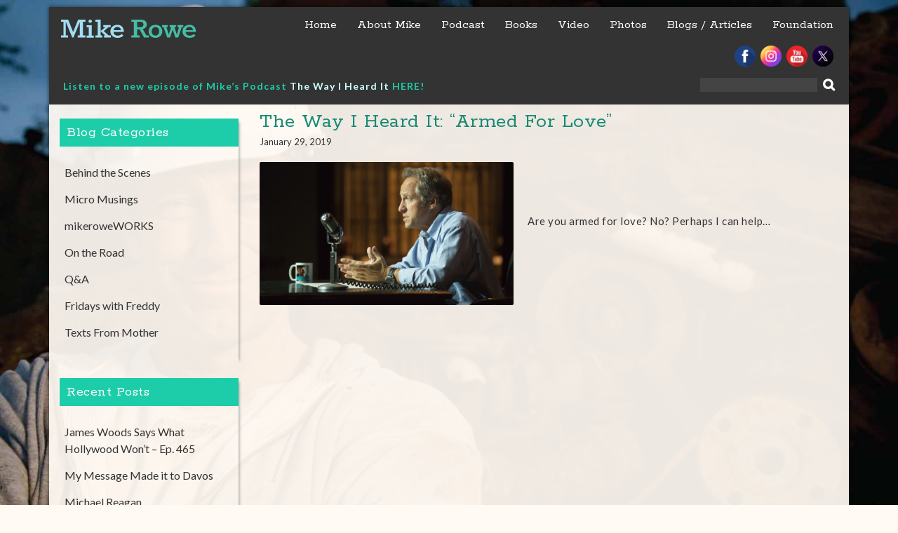

--- FILE ---
content_type: text/html; charset=UTF-8
request_url: https://mikerowe.com/2019/01/twihi-armed-for-love/
body_size: 37970
content:
<!DOCTYPE html> <html lang="en-US">
<head>
    <meta charset="UTF-8">
    <meta name="viewport" content="width=device-width, initial-scale=1">
    <link rel="profile" href="https://gmpg.org/xfn/11">
    <link rel="pingback" href="https://mikerowe.com/xmlrpc.php">
    <title>The Way I Heard It: &#8220;Armed For Love&#8221; &#8211; Mike Rowe</title>
<link rel='dns-prefetch' href='//fonts.googleapis.com' />
<link rel='dns-prefetch' href='//s.w.org' />
<link rel="alternate" type="application/rss+xml" title="Mike Rowe &raquo; Feed" href="https://mikerowe.com/feed/" />
<link rel="alternate" type="application/rss+xml" title="Mike Rowe &raquo; Comments Feed" href="https://mikerowe.com/comments/feed/" />
		<script type="text/javascript">
			window._wpemojiSettings = {"baseUrl":"https:\/\/s.w.org\/images\/core\/emoji\/2.3\/72x72\/","ext":".png","svgUrl":"https:\/\/s.w.org\/images\/core\/emoji\/2.3\/svg\/","svgExt":".svg","source":{"concatemoji":"https:\/\/mikerowe.com\/wp-includes\/js\/wp-emoji-release.min.js?ver=4.8.25"}};
			!function(t,a,e){var r,i,n,o=a.createElement("canvas"),l=o.getContext&&o.getContext("2d");function c(t){var e=a.createElement("script");e.src=t,e.defer=e.type="text/javascript",a.getElementsByTagName("head")[0].appendChild(e)}for(n=Array("flag","emoji4"),e.supports={everything:!0,everythingExceptFlag:!0},i=0;i<n.length;i++)e.supports[n[i]]=function(t){var e,a=String.fromCharCode;if(!l||!l.fillText)return!1;switch(l.clearRect(0,0,o.width,o.height),l.textBaseline="top",l.font="600 32px Arial",t){case"flag":return(l.fillText(a(55356,56826,55356,56819),0,0),e=o.toDataURL(),l.clearRect(0,0,o.width,o.height),l.fillText(a(55356,56826,8203,55356,56819),0,0),e===o.toDataURL())?!1:(l.clearRect(0,0,o.width,o.height),l.fillText(a(55356,57332,56128,56423,56128,56418,56128,56421,56128,56430,56128,56423,56128,56447),0,0),e=o.toDataURL(),l.clearRect(0,0,o.width,o.height),l.fillText(a(55356,57332,8203,56128,56423,8203,56128,56418,8203,56128,56421,8203,56128,56430,8203,56128,56423,8203,56128,56447),0,0),e!==o.toDataURL());case"emoji4":return l.fillText(a(55358,56794,8205,9794,65039),0,0),e=o.toDataURL(),l.clearRect(0,0,o.width,o.height),l.fillText(a(55358,56794,8203,9794,65039),0,0),e!==o.toDataURL()}return!1}(n[i]),e.supports.everything=e.supports.everything&&e.supports[n[i]],"flag"!==n[i]&&(e.supports.everythingExceptFlag=e.supports.everythingExceptFlag&&e.supports[n[i]]);e.supports.everythingExceptFlag=e.supports.everythingExceptFlag&&!e.supports.flag,e.DOMReady=!1,e.readyCallback=function(){e.DOMReady=!0},e.supports.everything||(r=function(){e.readyCallback()},a.addEventListener?(a.addEventListener("DOMContentLoaded",r,!1),t.addEventListener("load",r,!1)):(t.attachEvent("onload",r),a.attachEvent("onreadystatechange",function(){"complete"===a.readyState&&e.readyCallback()})),(r=e.source||{}).concatemoji?c(r.concatemoji):r.wpemoji&&r.twemoji&&(c(r.twemoji),c(r.wpemoji)))}(window,document,window._wpemojiSettings);
		</script>
		<style type="text/css">
img.wp-smiley,
img.emoji {
	display: inline !important;
	border: none !important;
	box-shadow: none !important;
	height: 1em !important;
	width: 1em !important;
	margin: 0 .07em !important;
	vertical-align: -0.1em !important;
	background: none !important;
	padding: 0 !important;
}
</style>
<link rel='stylesheet' id='easingslider-css'  href='https://mikerowe.com/wp-content/plugins/easing-slider/css/easingslider.min.css?ver=2.2.1.1' type='text/css' media='all' />
<link rel='stylesheet' id='wen-business-bootstrap-css'  href='https://mikerowe.com/wp-content/themes/wen-business/assets/css/bootstrap.min.css?ver=3.3.2' type='text/css' media='all' />
<link rel='stylesheet' id='wen-business-fontawesome-css'  href='https://mikerowe.com/wp-content/themes/wen-business/third-party/font-awesome/css/font-awesome.min.css?ver=4.3' type='text/css' media='all' />
<link rel='stylesheet' id='wen-business-google-fonts-open-sans-css'  href='//fonts.googleapis.com/css?family=Open+Sans%3A600%2C400%2C300%2C700&#038;ver=4.8.25' type='text/css' media='all' />
<link rel='stylesheet' id='wen-business-google-fonts-lato-css'  href='//fonts.googleapis.com/css?family=Lato%3A400%2C300%2C700%2C400italic%2C300italic&#038;ver=4.8.25' type='text/css' media='all' />
<link rel='stylesheet' id='wen-business-style-css'  href='https://mikerowe.com/wp-content/themes/wen-business/style.css?v=1.4&#038;ver=4.8.25' type='text/css' media='all' />
<link rel='stylesheet' id='wen-business-mmenu-style-css'  href='https://mikerowe.com/wp-content/themes/wen-business/third-party/mmenu/css/jquery.mmenu.css?ver=4.7.5' type='text/css' media='all' />
<link rel='stylesheet' id='wen-business-responsive-style-css'  href='https://mikerowe.com/wp-content/themes/wen-business/assets/css/responsive.css?ver=1.0.0' type='text/css' media='all' />
<link rel='stylesheet' id='youtube-channel-gallery-css'  href='https://mikerowe.com/wp-content/plugins/youtube-channel-gallery/styles.css?ver=4.8.25' type='text/css' media='all' />
<link rel='stylesheet' id='jquery.magnific-popup-css'  href='https://mikerowe.com/wp-content/plugins/youtube-channel-gallery/magnific-popup.css?ver=4.8.25' type='text/css' media='all' />
<link rel='stylesheet' id='mc4wp-form-themes-css'  href='https://mikerowe.com/wp-content/plugins/mailchimp-for-wp/assets/css/form-themes.min.css?ver=4.3.3' type='text/css' media='all' />
<link rel='stylesheet' id='shiba-gallery-css-css'  href='https://mikerowe.com/wp-content/plugins/shiba-gallery/css/shiba-gallery.css?ver=4.4.2' type='text/css' media='all' />
<link rel='stylesheet' id='shiba-gallery-frames-css-css'  href='https://mikerowe.com/wp-content/plugins/shiba-gallery/css/shiba-gallery-frames.css?ver=4.4.2' type='text/css' media='all' />
<link rel='stylesheet' id='supersized-css'  href='https://mikerowe.com/wp-content/plugins/wp-supersized/css/supersized.css?ver=4.8.25' type='text/css' media='all' />
<link rel='stylesheet' id='supersized_theme_css-css'  href='https://mikerowe.com/wp-content/plugins/wp-supersized/theme/supersized.shutter.css?ver=4.8.25' type='text/css' media='all' />
<script type='text/javascript' src='https://mikerowe.com/wp-content/plugins/shiba-gallery/js/cookies.js?ver=1.1'></script>
<script type='text/javascript' src='https://mikerowe.com/wp-includes/js/jquery/jquery.js?ver=1.12.4'></script>
<script type='text/javascript' src='https://mikerowe.com/wp-includes/js/jquery/jquery-migrate.min.js?ver=1.4.1'></script>
<script type='text/javascript' src='https://mikerowe.com/wp-content/plugins/easing-slider/js/jquery.easingslider.min.js?ver=2.2.1.1'></script>
<script type='text/javascript' src='https://mikerowe.com/wp-content/plugins/wp-supersized/js/jquery.easing.min.js?ver=1.3'></script>
<script type='text/javascript' src='https://mikerowe.com/wp-content/plugins/wp-supersized/js/jquery.easing.compatibility.js?ver=1.0'></script>
<script type='text/javascript' src='https://mikerowe.com/wp-content/plugins/wp-supersized/js/jquery.animate-enhanced.min.js?ver=0.75'></script>
<script type='text/javascript' src='https://mikerowe.com/wp-content/plugins/wp-supersized/js/supersized.3.2.7.min.js?ver=3.2.7'></script>
<script type='text/javascript' src='https://mikerowe.com/wp-content/plugins/wp-supersized/theme/supersized.shutter.min.js?ver=4.8.25'></script>
<link rel='https://api.w.org/' href='https://mikerowe.com/wp-json/' />
<link rel="EditURI" type="application/rsd+xml" title="RSD" href="https://mikerowe.com/xmlrpc.php?rsd" />
<link rel="wlwmanifest" type="application/wlwmanifest+xml" href="https://mikerowe.com/wp-includes/wlwmanifest.xml" /> 
<link rel='prev' title='Returning The Favor: Every Kid Deserves a Birthday Party' href='https://mikerowe.com/2019/01/returning-the-favor-every-kid-deserves-a-birthday-party/' />
<link rel='next' title='Off The Wall: I Find Parts of The S.W.E.A.T. Pledge Problematic' href='https://mikerowe.com/2019/02/off-the-wall-i-find-parts-of-the-s-w-e-a-t-pledge-problematic/' />
<meta name="generator" content="WordPress 4.8.25" />
<link rel="canonical" href="https://mikerowe.com/2019/01/twihi-armed-for-love/" />
<link rel='shortlink' href='https://mikerowe.com/?p=88088' />
<link rel="alternate" type="application/json+oembed" href="https://mikerowe.com/wp-json/oembed/1.0/embed?url=https%3A%2F%2Fmikerowe.com%2F2019%2F01%2Ftwihi-armed-for-love%2F" />
<link rel="alternate" type="text/xml+oembed" href="https://mikerowe.com/wp-json/oembed/1.0/embed?url=https%3A%2F%2Fmikerowe.com%2F2019%2F01%2Ftwihi-armed-for-love%2F&#038;format=xml" />

<script type="text/javascript">var _sf_startpt=(new Date()).getTime()</script>

		<script async src="https://www.googletagmanager.com/gtag/js?id=AW-768992798"></script>
		<script>
			window.dataLayer = window.dataLayer || [];
			function gtag(){dataLayer.push(arguments);}
			gtag('js', new Date());
			gtag('config', 'AW-768992798');
			gtag('config', 'DC-9121089');
		</script>

	<!-- Meta Pixel Code -->
<script>
!function(f,b,e,v,n,t,s)
{if(f.fbq)return;n=f.fbq=function(){n.callMethod?
n.callMethod.apply(n,arguments):n.queue.push(arguments)};
if(!f._fbq)f._fbq=n;n.push=n;n.loaded=!0;n.version='2.0';
n.queue=[];t=b.createElement(e);t.async=!0;
t.src=v;s=b.getElementsByTagName(e)[0];
s.parentNode.insertBefore(t,s)}(window, document,'script',
'https://connect.facebook.net/en_US/fbevents.js');
fbq('init', '8270123919748977');
fbq('track', 'PageView');
</script>
<noscript><img height="1" width="1" style="display:none"
src="https://www.facebook.com/tr?id=8270123919748977&ev=PageView&noscript=1"
/></noscript>
<!-- End Meta Pixel Code -->
<!-- Google tag (gtag.js) -->
<script async src="https://www.googletagmanager.com/gtag/js?id=G-DJGQBBKKV0"></script>
<script>
  window.dataLayer = window.dataLayer || [];
  function gtag(){dataLayer.push(arguments);}
  gtag('js', new Date());

  gtag('config', 'G-DJGQBBKKV0');
</script>	<!--
	Supersized 3.2.7 - Fullscreen Background jQuery Plugin
	www.buildinternet.com/project/supersized
	
	By Sam Dunn / One Mighty Roar (www.onemightyroar.com)
	Released under MIT License / GPL License
 
        Adapted for Wordpress (WP Supersized 3.1.6) by Benoit De Boeck / World in my Eyes (www.worldinmyeyes.be)
	-->
        
		<script type="text/javascript">  
			jQuery(document).ready(function($) {
				$.supersized({
									slideshow               : 1,
					autoplay		: 1,
                                					start_slide             : 0,
                                					random			: 1,
					slide_interval          : 9000,
					transition              : 1,
					transition_speed	: 1000,
					new_window		: 0,
					pause_hover             : 0,
                                        stop_loop               : 0,
					keyboard_nav            : 0,
					performance		: 1,
                                        
                                					image_protect		: 0,
					image_path		: 'https://mikerowe.com/wp-content/plugins/wp-supersized/img/',
					min_width		: 0,
					min_height		: 0,
					vertical_center         : 0,
					horizontal_center       : 0,
                                        fit_always         	: 0,
					fit_portrait         	: 0,
					fit_landscape		: 0,
									thumbnail_navigation    : 0,
                                        thumb_links             : 0,
					slide_counter           : 0,
					slide_captions          : 0,  
                                					slides                  :  [
{image : 'https://mikerowe.com/wp-content/main-background/02-bk-mr-1600x1200.jpg', title : '', thumb : '', url : ''},
{image : 'https://mikerowe.com/wp-content/main-background/03-bk-mr-1600x1200.jpg', title : '', thumb : '', url : ''},
{image : 'https://mikerowe.com/wp-content/main-background/04-bk-mr-1600x1200.jpg', title : '', thumb : '', url : ''},
{image : 'https://mikerowe.com/wp-content/main-background/05-bk-mr-1600x1200.jpg', title : '', thumb : '', url : ''},
{image : 'https://mikerowe.com/wp-content/main-background/06-bk-mr-1600x1200.jpg', title : '', thumb : '', url : ''}],
                                        slide_links             : 'blank',
                                        progress_bar		: 0,						
					mouse_scrub		: 0												
				}); 
		    });
		</script>
            
<style type="text/css">
*{outline:none;}
</style>
    <!-- HTML5 Shim and Respond.js IE8 support of HTML5 elements and media queries -->
    <!-- WARNING: Respond.js doesn't work if you view the page via file:// -->
    <!--[if lt IE 9]>
      <script src="https://mikerowe.com/wp-content/themes/wen-business/assets/js/html5shiv.js"></script>
      <script src="https://mikerowe.com/wp-content/themes/wen-business/assets/js/respond.js"></script>
    <![endif]-->

            <script type="text/javascript">
		//<![CDATA[
		var w = screen.width; // screen.width | window.innerWidth | jQuery(window).width()
		var c = new cookie('shiba_screen_w', w, 365); 
		if (c.read() != w) { 
			c.set();
			if (document.cookie.indexOf("shiba_screen_w")!=-1) {
				location.reload();
			}
		}
		//]]>
		</script>
		<style>
		.wp-caption p.wp-caption-text { margin: 10px 0 10px 0 !important; }
					.post .wp-caption { padding:0; background:transparent; border:none; }
		  
		</style>
		<script type="text/javascript">
		//<![CDATA[
		var shibaResizeFunctions = new Array();		   
		//http://stackoverflow.com/questions/2025789/preserving-a-reference-to-this-in-javascript-prototype-functions		  
		if (!Function.prototype.bind) { // check if native implementation available
		  Function.prototype.bind = function(){ 
			var fn = this, args = Array.prototype.slice.call(arguments),
				object = args.shift(); 
			return function(){ 
			  return fn.apply(object, 
				args.concat(Array.prototype.slice.call(arguments))); 
			}; 
		  };
		}		
		//]]>
		</script>
				<style type="text/css" id="wp-custom-css">
			/*
You can add your own CSS here.

Click the help icon above to learn more.
*/

body img { border:0 !important; }

.twitter-timeline{
display: none !important;
}		</style>
	
<!-- INFORMATION DATA -->
<meta name="description" content="mikerowe.com, Michael Gregory Rowe is an American television host and narrator, actor and former opera singer best known for his work on the Discovery Channel series Dirty Jobs, Deadliest Catch, After the Catch, Somebody's Gotta Do It - Mike Rowe introduces us to people who perform unique jobs in his CNN Original Series, Somebody's Gotta Do It" />
<meta name="keywords" content="mikerowe.com, mike rowe, mikerowe, Mike Rowe, Michael Gregory Rowe, American television host, narrator, actor, former opera singer, occasional spokesman, perpetual narrator, frustrated writer, erstwhile producer, inveterate procrastinator, bloody do-gooder." />

<!-- FB INFORMATION -->
<link rel="shortcut icon" href="https://mikerowe.com/favicon.ico" >
<link rel="icon" href="https://mikerowe.com/favicon.ico" type="image/x-icon" />
<link rel="shortcut icon" href="https://mikerowe.com/favicon.ico" type="image/x-icon" />

<!-- VIEW PORT  -->
<meta id="viewport" name="viewport" content ="width=device-width, initial-scale=1.0, minimum-scale=1.0, maximum-scale=1.0, user-scalable=no" />

<meta property="og:url" content="https://mikerowe.com/2019/01/twihi-armed-for-love/"/>
<meta property="og:title" content="The Way I Heard It: &#8220;Armed For Love&#8221;" />
<meta property="og:description" content="<p>Are you armed for love?</p>
" />
<meta property="og:type" content="article" />
<meta property="og:site_name" content="Mike Rowe" />

<meta property="og:image" content="" />
<meta property="og:image" content="https://mikerowe.com/wp-content/themes/wen-business/img/favicon.png" />
<meta property="og:site_name" content="Mike Rowe" />
<meta property="og:description" content="" />
<meta property="og:type" content="website" />
<meta property="og:image" content="https://mikerowe.com/wp-content/themes/wen-business/img/favicon.png" />
    
<link rel="alternate" type="application/rss+xml" title="Mike Rowe RSS Feed" href="https://mikerowe.com/feed/" />
<link rel="icon" href="https://mikerowe.com/wp-content/themes/wen-business/img/favicon.png">
<link rel="shortcut" href="https://mikerowe.com/wp-content/themes/wen-business/img/favicon.ico">
<link rel="apple-touch-icon" href="https://mikerowe.com/wp-content/themes/wen-business/img/favicon-touch.png">
<link rel="apple-touch-icon" sizes="114x114" href="https://mikerowe.com/wp-content/themes/wen-business/img/favicon.png">

<link rel="pingback" href="https://mikerowe.com/xmlrpc.php" />


<!-- pingdom RUM script -->
<script type="text/javascript">
var _prum = [['id', '51c51d8fabe53d1916000000'],
['mark', 'firstbyte', (new Date()).getTime()]];
(function() {
var s = document.getElementsByTagName('script')[0]
, p = document.createElement('script');
p.async = 'async';
p.src = '//rum-static.pingdom.net/prum.min.js';
s.parentNode.insertBefore(p, s);
})();
</script>


<!-- google analytics -->
<script type="text/javascript">
var _gaq = _gaq || [];
_gaq.push(['_setAccount', 'UA-7358688-2']);
_gaq.push(['_trackPageview']);

(function() {
var ga = document.createElement('script'); ga.type = 'text/javascript'; ga.async = true;
ga.src = ('https:' == document.location.protocol ? 'https://ssl' : 'http://www') + '.google-analytics.com/ga.js';
var s = document.getElementsByTagName('script')[0]; s.parentNode.insertBefore(ga, s);
})();

</script>

</head>

<body class="post-template-default single single-post postid-88088 single-format-standard site-layout-boxed global-layout-three-columns group-blog">

        <div id="page" class="hfeed site container">
        <a class="skip-link screen-reader-text" href="#content">Skip to content</a>    <a href="#mob-menu" id="mobile-trigger"><i class="fa fa-bars"></i></a>
    <div style="display:none;">
      <div id="mob-menu">
          <ul id="menu-main-menu" class="menu"><li id="menu-item-122" class="menu-item menu-item-type-post_type menu-item-object-page menu-item-home menu-item-122"><a title="Home" href="https://mikerowe.com/">Home</a></li>
<li id="menu-item-123" class="menu-item menu-item-type-post_type menu-item-object-page menu-item-123"><a title="About Mike" href="https://mikerowe.com/about-mike/">About Mike</a></li>
<li id="menu-item-84065" class="menu-item menu-item-type-post_type menu-item-object-page menu-item-84065"><a title="Podcast" href="https://mikerowe.com/podcast/">Podcast</a></li>
<li id="menu-item-88402" class="menu-item menu-item-type-post_type menu-item-object-page menu-item-has-children menu-item-88402"><a href="https://mikerowe.com/book/">Books</a>
<ul  class="sub-menu">
	<li id="menu-item-88403" class="menu-item menu-item-type-post_type menu-item-object-page menu-item-88403"><a title="https://mikerowe.com/book/" href="https://mikerowe.com/book/">The Way I Heard It</a></li>
	<li id="menu-item-88404" class="menu-item menu-item-type-post_type menu-item-object-page menu-item-88404"><a href="https://mikerowe.com/momsbook/">Mom&#8217;s Books</a></li>
</ul>
</li>
<li id="menu-item-124" class="menu-item menu-item-type-post_type menu-item-object-page menu-item-has-children menu-item-124"><a href="https://mikerowe.com/videos/">Video</a>
<ul  class="sub-menu">
	<li id="menu-item-88754" class="menu-item menu-item-type-post_type menu-item-object-page menu-item-88754"><a href="https://mikerowe.com/drinking-with-geniuses/">Drinking with Geniuses</a></li>
	<li id="menu-item-89754" class="menu-item menu-item-type-custom menu-item-object-custom menu-item-89754"><a href="https://mikerowe.com/after-the-dirt/">After The Dirt</a></li>
</ul>
</li>
<li id="menu-item-125" class="menu-item menu-item-type-post_type menu-item-object-page menu-item-125"><a href="https://mikerowe.com/photos/">Photos</a></li>
<li id="menu-item-6133" class="menu-item menu-item-type-post_type menu-item-object-page menu-item-6133"><a href="https://mikerowe.com/blog/">Blogs / Articles</a></li>
<li id="menu-item-87332" class="menu-item menu-item-type-custom menu-item-object-custom menu-item-87332"><a href="https://www.mikeroweworks.org/">Foundation</a></li>
</ul>      </div><!-- #mob-menu -->
    </div>

    
  
    

    <header id="masthead" class="site-header" role="banner"><div class="container">  
        <div class="site-branding">
      <h1 class="site-title"><a href="https://mikerowe.com/" rel="home">
                           Mike Rowe               </a></h1>
                 </div><!-- .site-branding -->
    <div id="site-navigation" role="navigation">
        <nav class="main-navigation"><ul id="menu-main-menu-1" class="menu"><li class="menu-item menu-item-type-post_type menu-item-object-page menu-item-home menu-item-122"><a title="Home" href="https://mikerowe.com/">Home</a></li>
<li class="menu-item menu-item-type-post_type menu-item-object-page menu-item-123"><a title="About Mike" href="https://mikerowe.com/about-mike/">About Mike</a></li>
<li class="menu-item menu-item-type-post_type menu-item-object-page menu-item-84065"><a title="Podcast" href="https://mikerowe.com/podcast/">Podcast</a></li>
<li class="menu-item menu-item-type-post_type menu-item-object-page menu-item-has-children menu-item-88402"><a href="https://mikerowe.com/book/">Books</a>
<ul  class="sub-menu">
	<li class="menu-item menu-item-type-post_type menu-item-object-page menu-item-88403"><a title="https://mikerowe.com/book/" href="https://mikerowe.com/book/">The Way I Heard It</a></li>
	<li class="menu-item menu-item-type-post_type menu-item-object-page menu-item-88404"><a href="https://mikerowe.com/momsbook/">Mom&#8217;s Books</a></li>
</ul>
</li>
<li class="menu-item menu-item-type-post_type menu-item-object-page menu-item-has-children menu-item-124"><a href="https://mikerowe.com/videos/">Video</a>
<ul  class="sub-menu">
	<li class="menu-item menu-item-type-post_type menu-item-object-page menu-item-88754"><a href="https://mikerowe.com/drinking-with-geniuses/">Drinking with Geniuses</a></li>
	<li class="menu-item menu-item-type-custom menu-item-object-custom menu-item-89754"><a href="https://mikerowe.com/after-the-dirt/">After The Dirt</a></li>
</ul>
</li>
<li class="menu-item menu-item-type-post_type menu-item-object-page menu-item-125"><a href="https://mikerowe.com/photos/">Photos</a></li>
<li class="menu-item menu-item-type-post_type menu-item-object-page menu-item-6133"><a href="https://mikerowe.com/blog/">Blogs / Articles</a></li>
<li class="menu-item menu-item-type-custom menu-item-object-custom menu-item-87332"><a href="https://www.mikeroweworks.org/">Foundation</a></li>
</ul></nav>    </div><!-- #site-navigation -->
        
<div class="branding"><a href="https://mikerowe.com"><img src="https://mikerowe.com/wp-content/themes/wen-business/img/trmrlogo.svg" alt="Mike Rowe" width="235" border="0" /></a></div>

<div>
<ul id="socials">
<a class="facebook-57" href="https://www.facebook.com/TheRealMikeRowe" target="_blank"><img src="https://mikerowe.com/wp-content/themes/wen-business/img/facebook.png" alt="facebook" width="30" height="30" border="0"></a>
<a class="twitter-57" href="https://www.instagram.com/mikerowe/" target="_blank"><img src="/wp-content/uploads/2024/09/Social_Icon_Insta.png" alt="twitter" width="30" height="30" border="0"></a>
<a class="Youtube-57" href="https://www.youtube.com/user/realmikerowe" target="_blank"><img src="https://mikerowe.com/wp-content/themes/wen-business/img/youtube.png" alt="youtube" width="30" height="30" border="0"></a>
<a class="twitter-57" href="https://twitter.com/mikeroweworks" target="_blank"><img src="/wp-content/uploads/2024/09/Social_icon_X.png" alt="twitter" width="30" height="30" border="0"></a>



</ul>
</div>

<div id="sgdisearch"><form role="search" method="get" id="searchform" class="searchform" action="https://mikerowe.com/">
    <label class="screen-reader-text" for="s">Search for:</label>
    
    <input type="text" value="" name="s" id="s"  class="search-field"/>
    <input type="submit" id="searchsubmit" value="&#xf002;" class="search-submit"/>
</form>
</div>

<div id="sgdidate" style="color:#fff;"><p><strong><span style="color: #1dcdaa;"><a style="color: #1dcdaa;">Listen to a new episode of Mike&#8217;s Podcast </a><span style="color: #ccffff;"><a style="color: #ccffff;" href="https://mikerowe.com/podcast/">The Way I Heard It</a></span> <span style="color: #ccffff;"><a style="color: #1dcdaa;" href="https://mikerowe.com/podcast/">HERE!</a></span></span></strong>
<link rel="alternate" type="application/rss+xml" title="The Way I Heard It with Mike Rowe" href="https://thewayiheardit.libsyn.com/rss">
</div> <!--smart block text-->

  </div><!-- .container --></header><!-- #masthead -->
  <div id="content" class="site-content"><div class="container"><div class="row">    


<!-- chartbeat script end -->
<script type="text/javascript">
  var _sf_async_config = { uid: 13244, domain: 'mikerowe.com', useCanonical: true };
  (function() {
    function loadChartbeat() {
      window._sf_endpt = (new Date()).getTime();
      var e = document.createElement('script');
      e.setAttribute('language', 'javascript');
      e.setAttribute('type', 'text/javascript');
      e.setAttribute('src','//static.chartbeat.com/js/chartbeat.js');
      document.body.appendChild(e);
    };
    var oldonload = window.onload;
    window.onload = (typeof window.onload != 'function') ?
      loadChartbeat : function() { oldonload(); loadChartbeat(); };
  })();
</script>


	<div id="primary"  class="content-area col-sm-6"  >
		<main id="main" class="site-main" role="main">

		
			
<article id="post-88088" class="post-88088 post type-post status-publish format-standard has-post-thumbnail hentry category-blog category-homepage category-mikes-blog">
	<header class="entry-header">
		<h2 class="entry-title">The Way I Heard It: &#8220;Armed For Love&#8221;</h2>
		<div class="entry-meta">
			<span class="posted-on"><a href="https://mikerowe.com/2019/01/twihi-armed-for-love/" rel="bookmark"><time class="entry-date published" datetime="2019-01-29T17:19:57+00:00">January 29, 2019</time><time class="updated" datetime="2020-09-17T22:10:22+00:00">September 17, 2020</time></a></span><span class="byline"> <span class="author vcard"><a class="url fn n" href="https://mikerowe.com/author/shari/">Shari</a></span></span>		</div><!-- .entry-meta -->
	</header><!-- .entry-header -->

	<div class="entry-content">
    
    <div class="featuredimg"><img width="1920" height="1080" src="https://mikerowe.com/wp-content/uploads/2019/01/16-Armed-For-Love.jpg" class="alignnone wp-post-image" alt="" srcset="https://mikerowe.com/wp-content/uploads/2019/01/16-Armed-For-Love.jpg 1920w, https://mikerowe.com/wp-content/uploads/2019/01/16-Armed-For-Love-250x141.jpg 250w, https://mikerowe.com/wp-content/uploads/2019/01/16-Armed-For-Love-300x169.jpg 300w, https://mikerowe.com/wp-content/uploads/2019/01/16-Armed-For-Love-768x432.jpg 768w, https://mikerowe.com/wp-content/uploads/2019/01/16-Armed-For-Love-1024x576.jpg 1024w" sizes="(max-width: 1920px) 100vw, 1920px" /></div>
    
		<p>&nbsp;</p>
<p>&nbsp;</p>
<p>Are you armed for love? No? Perhaps I can help&#8230;<br />
<iframe style="border: none; overflow: hidden;" src="https://www.facebook.com/plugins/video.php?href=https%3A%2F%2Fwww.facebook.com%2FTheRealMikeRowe%2Fvideos%2F2444169052321349%2F&amp;show_text=0&amp;width=560" width="560" height="315" frameborder="0" scrolling="no" allowfullscreen="allowfullscreen"></iframe><br />
<a href="https://www.facebook.com/TheRealMikeRowe/videos/2444169052321349/"><strong>Mike&#8217;s Facebook Page</strong></a></p>
			</div><!-- .entry-content -->

	<footer class="entry-footer">
		<span class="cat-links"><i class="fa fa-sitemap"></i><a href="https://mikerowe.com/category/blog/" rel="category tag">Blog</a>, <a href="https://mikerowe.com/category/homepage/" rel="category tag">Homepage</a>, <a href="https://mikerowe.com/category/blog/mikes-blog/" rel="category tag">Mike's Blogs</a></span>	</footer><!-- .entry-footer -->

  
</article><!-- #post-## -->

      
	<nav class="navigation post-navigation" role="navigation">
		<h2 class="screen-reader-text">Post navigation</h2>
		<div class="nav-links"><div class="nav-previous"><a href="https://mikerowe.com/2019/01/returning-the-favor-every-kid-deserves-a-birthday-party/" rel="prev">Returning The Favor: Every Kid Deserves a Birthday Party</a></div><div class="nav-next"><a href="https://mikerowe.com/2019/02/off-the-wall-i-find-parts-of-the-s-w-e-a-t-pledge-problematic/" rel="next">Off The Wall: I Find Parts of The S.W.E.A.T. Pledge Problematic</a></div></div>
	</nav>
			
		
		</main><!-- #main -->
	</div><!-- #primary -->


<div id="sidebar-secondary" role="complementary"  class="widget-area sidebar col-sm-3"  >
  
    <aside id="nav_menu-2" class="widget widget_nav_menu"><h3 class="widget-title">Blog Categories</h3><div class="menu-blog-categories-container"><ul id="menu-blog-categories" class="menu"><li id="menu-item-923" class="menu-item menu-item-type-taxonomy menu-item-object-category menu-item-923"><a href="https://mikerowe.com/category/blog/behind-the-scenes/">Behind the Scenes</a></li>
<li id="menu-item-925" class="menu-item menu-item-type-taxonomy menu-item-object-category menu-item-925"><a href="https://mikerowe.com/category/blog/micro-musings/">Micro Musings</a></li>
<li id="menu-item-927" class="menu-item menu-item-type-taxonomy menu-item-object-category menu-item-927"><a href="https://mikerowe.com/category/blog/mikeroweworks/">mikeroweWORKS</a></li>
<li id="menu-item-924" class="menu-item menu-item-type-taxonomy menu-item-object-category menu-item-924"><a href="https://mikerowe.com/category/blog/on-the-road/">On the Road</a></li>
<li id="menu-item-926" class="menu-item menu-item-type-taxonomy menu-item-object-category menu-item-926"><a href="https://mikerowe.com/category/blog/q-and-a/">Q&#038;A</a></li>
<li id="menu-item-2544" class="menu-item menu-item-type-post_type menu-item-object-page menu-item-2544"><a href="https://mikerowe.com/blog/blog-fridays-with-freddie/">Fridays with Freddy</a></li>
<li id="menu-item-86068" class="menu-item menu-item-type-post_type menu-item-object-page menu-item-86068"><a href="https://mikerowe.com/blog/texts-from-mother/">Texts From Mother</a></li>
</ul></div></aside><aside id="listcategorypostswidget-2" class="widget widget_listcategorypostswidget"><h3 class="widget-title">Recent Posts</h3><ul><li><a href="https://mikerowe.com/2026/01/james-woods-says-what-hollywood-wont-ep-465/" title="James Woods Says What Hollywood Won&#8217;t &#8211; Ep. 465">James Woods Says What Hollywood Won&#8217;t &#8211; Ep. 465</a>  </li><li><a href="https://mikerowe.com/2026/01/my-message-made-it-to-davos/" title="My Message Made it to Davos">My Message Made it to Davos</a>  </li><li><a href="https://mikerowe.com/2026/01/michael-reagan/" title="Michael Reagan">Michael Reagan</a>  </li><li><a href="https://mikerowe.com/2026/01/93544/" title="Palmer Luckey Will Change How You Think About War &#8211; Ep. 464">Palmer Luckey Will Change How You Think About War &#8211; Ep. 464</a>  </li><li><a href="https://mikerowe.com/2026/01/happy-new-year-2/" title="Happy New Year">Happy New Year</a>  </li></ul><a href="https://mikerowe.com/category/homepage/" > </a></aside>
  </div><!-- #sidebar-secondary -->



  </div><!-- .row --></div><!-- .container --></div><!-- #content -->    <div id="pre-footer" class="col-md-9"><div class="container">
	  <aside id="text-3" class="widget widget_text">			<div class="textwidget"><h2 class="col-xs-12" style="margin-bottom: 0;">Sign up for updates on all things Mike!</h2>
<h4 class="col-xs-12">Be the first to know about new shows, upcoming projects, and exclusive content. We promise not to abuse your inbox.</h4>
<p><script>(function() {
	if (!window.mc4wp) {
		window.mc4wp = {
			listeners: [],
			forms    : {
				on: function (event, callback) {
					window.mc4wp.listeners.push({
						event   : event,
						callback: callback
					});
				}
			}
		}
	}
})();
</script><!-- MailChimp for WordPress v4.3.3 - https://wordpress.org/plugins/mailchimp-for-wp/ --><form id="mc4wp-form-1" class="mc4wp-form mc4wp-form-88158 mc4wp-form-theme mc4wp-form-theme-light" method="post" data-id="88158" data-name="Subscribe" ><div class="mc4wp-form-fields"><p class="col-xs-12 col-sm-6">
    <label>First Name</label>
    <input type="text" name="FNAME" required="">
</p>
<p class="col-xs-12 col-sm-6">
    <label>Last Name</label>
    <input type="text" name="LNAME">
</p>
<p class="col-xs-12 col-sm-6">
	<label>Email address: </label>
	<input type="email" name="EMAIL" placeholder="Your email address" required />
</p>
<p class="col-xs-12 col-sm-6">
    <label>ZIP Code</label>
    <input type="text" name="ZIPCODE" required="">
</p>
<p class="col-sm-5 col-md-3">
  	<label>&nbsp;</label>
	<input type="submit" value="Sign up" />
</p></div><label style="display: none !important;">Leave this field empty if you're human: <input type="text" name="_mc4wp_honeypot" value="" tabindex="-1" autocomplete="off" /></label><input type="hidden" name="_mc4wp_timestamp" value="1769523323" /><input type="hidden" name="_mc4wp_form_id" value="88158" /><input type="hidden" name="_mc4wp_form_element_id" value="mc4wp-form-1" /><div class="mc4wp-response"></div></form><!-- / MailChimp for WordPress Plugin --></p>
</div>
		</aside>    </div></div>
  

        

</div><!-- #page --><a href="#" class="scrollup" id="btn-scrollup"><i class="fa fa-chevron-circle-up"></i></a>
<script>
(function($){
$(function(){

$('a.Youtube-57').on('click', function(){
  gtag('event', 'conversion', {
    'allow_custom_scripts': true,
    'send_to': 'DC-9121089/miker0/youtu0+standard'
  });
  $("body").append('<img src="https://ad.doubleclick.net/ddm/activity/src=9121089;type=miker0;cat=youtu0;dc_lat=;dc_rdid=;tag_for_child_directed_treatment=;tfua=;npa=;ord=1?" width="1" height="1" alt=""/>');
});

});
})(jQuery);
</script><script>(function() {function addEventListener(element,event,handler) {
	if(element.addEventListener) {
		element.addEventListener(event,handler, false);
	} else if(element.attachEvent){
		element.attachEvent('on'+event,handler);
	}
}function maybePrefixUrlField() {
	if(this.value.trim() !== '' && this.value.indexOf('http') !== 0) {
		this.value = "http://" + this.value;
	}
}

var urlFields = document.querySelectorAll('.mc4wp-form input[type="url"]');
if( urlFields && urlFields.length > 0 ) {
	for( var j=0; j < urlFields.length; j++ ) {
		addEventListener(urlFields[j],'blur',maybePrefixUrlField);
	}
}/* test if browser supports date fields */
var testInput = document.createElement('input');
testInput.setAttribute('type', 'date');
if( testInput.type !== 'date') {

	/* add placeholder & pattern to all date fields */
	var dateFields = document.querySelectorAll('.mc4wp-form input[type="date"]');
	for(var i=0; i<dateFields.length; i++) {
		if(!dateFields[i].placeholder) {
			dateFields[i].placeholder = 'YYYY-MM-DD';
		}
		if(!dateFields[i].pattern) {
			dateFields[i].pattern = '[0-9]{4}-(0[1-9]|1[012])-(0[1-9]|1[0-9]|2[0-9]|3[01])';
		}
	}
}

})();</script><script type='text/javascript' src='https://mikerowe.com/wp-content/themes/wen-business/assets/js/jquery.placeholder.js?ver=2.0.9'></script>
<script type='text/javascript' src='https://mikerowe.com/wp-content/themes/wen-business/assets/js/navigation.js?ver=20120206'></script>
<script type='text/javascript' src='https://mikerowe.com/wp-content/themes/wen-business/assets/js/goto-top.js?ver=1.0.0'></script>
<script type='text/javascript' src='https://mikerowe.com/wp-content/themes/wen-business/assets/js/skip-link-focus-fix.js?ver=20130115'></script>
<script type='text/javascript' src='https://mikerowe.com/wp-content/themes/wen-business/third-party/cycle2/js/jquery.cycle2.min.js?ver=2.1.6'></script>
<script type='text/javascript' src='https://mikerowe.com/wp-content/themes/wen-business/third-party/mmenu/js/jquery.mmenu.min.js?ver=4.7.5'></script>
<script type='text/javascript' src='https://mikerowe.com/wp-content/themes/wen-business/assets/js/custom.js?ver=1.0.0'></script>
<script type='text/javascript' src='https://mikerowe.com/wp-content/plugins/shiba-gallery/js/shiba-gallery.min.js?ver=4.4.2'></script>
<script type='text/javascript' src='https://mikerowe.com/wp-includes/js/wp-embed.min.js?ver=4.8.25'></script>
<script type='text/javascript'>
/* <![CDATA[ */
var mc4wp_forms_config = [];
/* ]]> */
</script>
<script type='text/javascript' src='https://mikerowe.com/wp-content/plugins/mailchimp-for-wp/assets/js/forms-api.min.js?ver=4.3.3'></script>
<!--[if lte IE 9]>
<script type='text/javascript' src='https://mikerowe.com/wp-content/plugins/mailchimp-for-wp/assets/js/third-party/placeholders.min.js?ver=4.3.3'></script>
<![endif]-->
		<script type="text/javascript">
		//<![CDATA[

		// Add resize event 
		var rtimer;
		jQuery(window).resize(function(e) {
			if (rtimer) clearTimeout(rtimer);
			rtimer = setTimeout(function(){	
//				console.log("number of functions " + shibaResizeFunctions.length);						 
				// Execute all resize events stored	
				for (var i=0; i < shibaResizeFunctions.length; i++) {
//					console.log(shibaResizeFunctions[i]);
					shibaResizeFunctions[i]();
				}
			}, 200);
		});
		   			 
		//]]>
		</script>
		
<div id="footer-nav"><a href="/home/report-an-issue/" title="report an issue" target="_self">Report an Issue</a> | <a href="mailto:info@mikeroweworks.com" title="email us" target="_self">Contact Us</a> | <a href="/home/privacy-policy/" title="privacy policy" target="_self">Privacy Policy</a> | <a href="/home/terms-and-conditions/" title="terms &amp; conditions" target="_self">Terms & Conditions</a> | <a href="http://bigpie.tv" title="credits: BIGPIE" target="_blank">Credits</a> | © Copyright 2015 MRW Holdings, LLC</div>

</body>
</html>


--- FILE ---
content_type: text/css
request_url: https://mikerowe.com/wp-content/themes/wen-business/style.css?v=1.4&ver=4.8.25
body_size: 85168
content:
/*
Theme Name: MIKEROWE 2015

--------------------------------------------------------------*/

@import url(https://fonts.googleapis.com/css?family=Ubuntu|Rokkitt);


@font-face {
font-family: "graffiare";
font-style: normal;
font-weight: normal;
src: url("https://mikerowe.com/wp-content/themes/wen-business/fonts/graffiare.eot?#iefix") format("embedded-opentype"), url("https://mikerowe.com/wp-content/themes/wen-business/fonts/graffiare.woff") format("woff"), url("https://mikerowe.com/wp-content/themes/wen-business/fonts/graffiare.ttf") format("truetype"), url("https://mikerowe.com/wp-content/themes/wen-business/fonts/graffiare.svg#graffiare") format("svg");
}
@font-face {
font-family: "ubuntu";
font-style: normal;
font-weight: normal;
src: url("https://mikerowe.com/wp-content/themes/wen-business/fonts/ubuntu.eot?#iefix") format("embedded-opentype"), url("https://mikerowe.com/wp-content/themes/wen-business/fonts/ubuntu.woff") format("woff"), url("https://mikerowe.com/wp-content/themes/wen-business/fonts/ubuntu.ttf") format("truetype"), url("https://mikerowe.com/wp-content/themes/wen-business/fonts/ubuntu.svg#ubuntu") format("svg");
}




html, body, div, span, applet, object, iframe,
h1, h2, h3, h4, h5, h6, p, blockquote, pre,
a, abbr, acronym, address, big, cite, code,
del, dfn, em, font, ins, kbd, q, s, samp,
small, strike, strong, sub, sup, tt, var,
dl, dt, dd, ol, ul, li,
fieldset, form, label, legend,
table, caption, tbody, tfoot, thead, tr, th, td {
  border: 0;
  font-family: inherit;
  font-size: 100%;
  font-style: inherit;
  font-weight: inherit;
  margin: 0;
  outline: 0;
  padding: 0;
  vertical-align: baseline;
}

html {
  font-size: 62.5%; /* Corrects text resizing oddly in IE6/7 when body font-size is set using em units https://clagnut.com/blog/348/#c790 */
  overflow-y: scroll; /* Keeps page centered in all browsers regardless of content height */
  -webkit-text-size-adjust: 100%; /* Prevents iOS text size adjust after orientation change, without disabling user zoom */
  -ms-text-size-adjust:     100%; /* www.456bereastreet.com/archive/201012/controlling_text_size_in_safari_for_ios_without_disabling_user_zoom/ */
  box-sizing: border-box; /* Apply a natural box layout model to the document; see https://www.paulirish.com/2012/box-sizing-border-box-ftw/ */
}
*,
*:before,
*:after { /* Inherit box-sizing to make it easier to change the property for components that leverage other behavior; see https://css-tricks.com/inheriting-box-sizing-probably-slightly-better-best-practice/ */
  box-sizing: inherit;
}




.easingslider-pagination.inside.bottom-center {
    bottom: 10px;
    display: none !important;
    left: 0;
    text-align: center;
    width: 100%;
}

.easingslider-slide {
    background-color: #000 !important;
    bottom: 0;
    left: 0;
    overflow: hidden;
    position: absolute !important;
    right: 0;
    top: 0;
}

.easingslider-preload {
    background-color:#000 !important;
    background-image: url("img/loading.gif");
    background-position: center center;
    background-repeat: no-repeat;
    height: 100% !important;
    left: 0 !important;
    position: absolute !important;
    top: 0 !important;
    width: 100% !important;
    z-index: 50 !important;
}
.easingslider-slide {
    background-color: #000 !important;
    bottom: 0;
    left: 0;
    overflow: hidden;
    position: absolute !important;
    right: 0;
    top: 0;
}








.ug-item-wrapper {
    border: 5px solid #000;
}



#unitegallery_main {
    background-color: transparent;
    margin-left: auto !important;
    margin-right: auto !important;
    width: 100% !important;
}
.unitegallery_maintitle {
    background-color: #000;
    color: #fff;
    font-family: "graffiare",Helvetica Neue,Helvetica,Arial,sans-serif;
    font-size: 22px;
    height: auto;
    letter-spacing: 1px;
    line-height: 24px;
    margin-left: auto;
    margin-right: auto;
    padding-bottom: 20px;
    padding-top: 20px;
    text-align: center;
    text-transform: uppercase;
    width: 100%;
}
.unitegallery_main_bk {
    background-color: transparent;
    border: medium none !important;
    height: auto;
    margin-left: auto;
    margin-right: auto;
    outline: medium none !important;
    text-align: center;
    width: 85%;
}


.craptext {
    color: #333333;
    font-family: "rokkitt",Helvetica Neue,Helvetica,Arial,sans-serif;
    font-size: 18px;
    font-weight: normal;
    letter-spacing: 1px;
    text-align: center;
    line-height: 25px;
    padding: 20px;
    width: 85%;
    margin-left: auto;
    margin-right: auto;
}

.crapbtn1 {
   background-color: #000;
    background-image: url("https://mikerowe.com/wp-content/themes/wen-business/img/crap-button1.jpg");
    background-position: center center;
    background-repeat: no-repeat;
    background-size: 100% 100%;
    color: #ffffff;
    font-family: "rokkitt",Helvetica Neue,Helvetica,Arial,sans-serif;
    font-size: 25px;
    font-weight: normal;
    height: auto;
    letter-spacing: 1px;
    margin: 10px auto;
    padding: 10px;
    text-align: center;
    width: 50%;
	line-height: 20px;
	-moz-box-shadow: 0px 2px 5px 0px #999;
  	-webkit-box-shadow: 0px 2px 5px 0px #999;
  	box-shadow: 0px 2px 5px 0px #999;
	border: 1px solid #888;
}

.crapbtn1 a {
    color: #ffffff;
	opacity:1;
}
.crapbtn1 a:hover {
    color: #000000;
	opacity:1;
}


.crapbtn2 {
    background-color: #000;
    background-image: url("https://mikerowe.com/wp-content/themes/wen-business/img/crap-button2.jpg");
    background-position: center center;
    background-repeat: no-repeat;
    background-size: 100% 100%;
    color: #ffffff;
    font-family: "rokkitt",Helvetica Neue,Helvetica,Arial,sans-serif;
    font-size: 25px;
    font-weight: normal;
    height: auto;
    letter-spacing: 1px;
    margin: 10px auto;
    padding: 10px;
    text-align: center;
    width: 50%;
	line-height: 20px;
	-moz-box-shadow: 0px 2px 5px 0px #999;
  	-webkit-box-shadow: 0px 2px 5px 0px #999;
  	box-shadow: 0px 2px 5px 0px #999;
	border: 1px solid #888;
}

.crapbtn2 a {
    color: #000000;
	opacity:1;
}

.crapbtn2 a:hover {
    color: #ffffff;
	opacity:1;
}


.sgdi-black-bk {
    background-color: #000;
    border: medium none !important;
    color: #fff;
    height: auto;
    margin-left: auto;
    margin-right: auto;
    outline: medium none !important;
    padding-left: 20px;
    padding-right: 20px;
    text-align: center;
    width: 85%;
    padding-bottom: 40px;
    padding-top: 10px;
}
.sgdi-black-bk p {
    color: #fff;
    width: 100%;
    padding-left: 20px;
    padding-right: 20px;
}
.sgdi-black-bk img {
    padding-bottom: 20px;
}

.sgdi-black-bk h3 {
  border-bottom: 1px solid #333;
    color: #f04c23;
    font-family: "graffiare",Helvetica Neue,Helvetica,Arial,sans-serif;
    font-size: 25px;
    letter-spacing: 1px;
    padding-bottom: 20px;
    padding-top: 20px;
    text-align: center;
    text-transform: uppercase;
    vertical-align: top;
    width: 100%;
}




.sgdi-black-bk-submit img {
  float: left;
    left: 20px;
    padding-right: 40px;
    position: relative;
    text-align: left;
    width: 25%;
}
.sgdi-black-bk-submit p {
    text-align: left;
	 padding-left: 0%;
    padding-right: 0%;
}



#gallerylist li {
     background-color: #000;
    color: white;
    display: inline-block;
    font-size: 10px;
    height: 160px;
    line-height: 12px;
    list-style: outside none none;
    margin-bottom: 3px;
    padding: 5px 5px 10px;
    vertical-align: top;
    width: 118px;
}
#gallerylist li img {
    padding-bottom: 10px;
}
.gallerylisttitle {
    background-color: transparent;
    color: #000;
    font-family: "graffiare",Helvetica Neue,Helvetica,Arial,sans-serif;
    font-size: 22px;
    height: auto;
    letter-spacing: 1px;
    line-height: 24px;
    margin-left: auto;
    margin-right: auto;
    padding-bottom: 15px;
    padding-top: 20px;
    text-align: center;
    text-transform: uppercase;
    width: 100%;
}


.ug-gallery-wrapper .ug-textpanel-title {
    color: #ffffff !important;
    font-size: 18px !important;
	font-family: "rokkitt" !important;
    font-weight: normal !important;
    letter-spacing: 1px !important;
    text-align: center !important;
    z-index: 2;
	
	display:none !important;
}

.ug-gallery-wrapper .ug-textpanel-description {
   color: #ffffff !important;
    font-size: 18px !important;
	font-family: "rokkitt" !important;
    font-weight: normal !important;
    letter-spacing: 1px !important;
    text-align: center !important;
    z-index: 3;
}



#nav-sgdi {
    border-bottom: 15px solid transparent !important;
    border-image: url("https://mikerowe.com/fanvote/imgs/grungeborder.png") 0 30 30 30 !important;
    margin-left: auto;
    margin-right: auto;
    outline: medium none;
    padding-bottom: 20px;
    position: relative;
    text-align: center;
    text-transform: uppercase;
    top: 0;
    width: 85%;
    z-index: 999999;
}
#nav-sgdi li {
    display: inline;
    list-style-type: none;
    margin: 0;
    padding: 0;
    width: 100%;
}

#nav-sgdi a {
    color: #f04c23;
    display: inline-block;
    font-family: "graffiare",Helvetica Neue,Helvetica,Arial,sans-serif;
    font-size: 17px;
    height: 42px;
    letter-spacing: 1px;
    line-height: 18px;
    padding: 13px 0px 0;
    position: relative;
    text-align: center;
    top: 20px;
    vertical-align: top;
    width: 250px;
	-webkit-transition-duration: 0ms;
    -moz-transition-duration: 0ms;
    -o-transition-duration: 0ms;
    transition-duration: 0ms;
}
#nav-sgdi {
    color: #f04c23;
	-webkit-transition-duration: 0ms;
    -moz-transition-duration: 0ms;
    -o-transition-duration: 0ms;
    transition-duration: 0ms;
}


#nav-sgdi a:hover {
    background-image: url("https://mikerowe.com/fanvote/imgs/br1.png");
    background-repeat: no-repeat;
    background-size: 100% 40px;
    color: #000;
    opacity: 1;
	-webkit-transition-duration: 0ms;
    -moz-transition-duration: 0ms;
    -o-transition-duration: 0ms;
    transition-duration: 0ms;
	
}
#nav-sgdi a:active {
     background-image: url("https://mikerowe.com/fanvote/imgs/br1.png");
    background-repeat: no-repeat;
    background-size: 100% 40px;
    color: #000;
    opacity: 1;
	-webkit-transition-duration: 0ms;
    -moz-transition-duration: 0ms;
    -o-transition-duration: 0ms;
    transition-duration: 0ms;
}




.branding
{
  	height: 35px;
    left: 15px;
    position: relative;
    text-align: center;
    top: 15px;
    width: 195px;
}

.branding a {
	opacity:1;
}
.branding a:hover {
	opacity:.5;
}


#sgdidate p {
     color: #fff;
    font-size: 14px;
    left: 20px;
    letter-spacing: 1px;
    position: relative;
	 width: 70%;
}


.facebook-57, .twitter-57, .Youtube-57 {
    padding: 2px;
}


#socials {
    background-color: transparent;
    float: right;
    height: 50px;
    list-style-type: none;
    position: relative;
    right: 20px;
    text-align: right;
    top: 4px;
    width: 100%;
    z-index: 0;
}


#socials li {
}


#socials li, #socials li a {
}
#socials li a {
	 opacity: 1;
}
#socials li a:hover {
    opacity: 0.5;
}


#sgdisearch {
	margin-top:10px;
}



.viewmore a {
    background-color: #333;
    color: #fff !important;
    display: inline-block;
    float: left;
    height: 60px;
    line-height: 40px;
    margin: 2px;
    padding: 10px 15px;
    text-align: center;
    text-decoration: none;
    text-transform: uppercase;
}

.viewmore a:hover {
    background-color:#14b696;
}



#pressblk {
    border-bottom: 1px solid #999;
    height: 90px;
    margin-bottom: 10px;
    padding-bottom: 10px;
}

.pressbtns{
     background-color: #14b696;
      color: #fff !important;
    display: inline-block;
    float: left;
    padding: 10px 15px;
    text-align: center;
    text-decoration: none;
    text-transform: uppercase;
    width: 32%;
    margin: 2px;
    height: 60px;
    line-height: 40px;
} 
.pressbtns:a{
    background-color: #14b696;
    color: #fff !important;
    display: block;
    padding: 10px 15px;
	opacity:1;
	text-decoration:none;
} 
.pressbtns:hover{
    background-color: #333;
    color: #fff;
    display: block;
    padding: 10px 15px;
	opacity:1;
	text-decoration:none;
} 




/*#searchform input#s {
    background-color: #555;
    border: 0 solid #333;
    color: #fff;
    float: left;
    font-size: 13px;
    padding: 3px;
    text-indent: 5px;
    width: 150px;
}
#searchsubmit {
    background-color: #45bda3;
    border: 0 none;
    border-radius: 0;
    color: #fff;
    display: inline;
    font-size: 13px;
    letter-spacing: 1px;
    margin-left: 0;
    margin-top: 0;
    padding: 3px 10px;
    text-transform: lowercase;
}
#searchsubmit:hover {
    background-color: #000;
    border: 0 none;
    border-radius: 0;
    color: #fff;
    display: inline;
    font-size: 13px;
    letter-spacing: 1px;
    margin-left: 0;
    margin-top: 0;
    padding: 3px 10px;
    text-transform: lowercase;
}
*/


/* BLOG ITEMS */

.lcp_catlist {
    background-color: transparent;
    font-family: "Ubuntu","Lucida Grande","Lucida Sans Unicode","Lucida Sans",Verdana,Tahoma,sans-serif;
    height: auto;
    position: relative;
    width: 100%;
    list-style: none !important;
    margin: 0px;
    left: 0px;
}
/*.lcp_catlist li {
    background-color: #333;
    float: left;
    height: auto;
    list-style: outside none none !important;
    min-height: 420px;
    padding: 10px;
    position: relative;
    width: 275px;
}
.lcp_catlist a {
}*/
span.lcp_excerpt {
   display: block;
    font-family: "Ubuntu","Lucida Grande","Lucida Sans Unicode","Lucida Sans",Verdana,Tahoma,sans-serif;
    font-size: 14px;
    line-height: 22px;
    position: relative;
}

/*.blg_thumbnail {
    height: auto;
    margin-top: 5px;
    position: relative;
    width: auto;
}
.blg_title {
  	background-color: #333;
    display: inline-block;
    font-size: 16px;
    min-height: 50px;
    position: relative;
    width: 100%;
}*/


.lcp_catlist li {
     border-bottom: 1px solid #333;
    float: left;
    height: auto;
    list-style: outside none none !important;
    padding-bottom: 10px;
    padding-top: 10px;
    position: relative;
    width: 100%;
}

.lcp_catlist .blg_title {
    font-size: 18px;
    min-height: 50px;
    position: relative;
    width: 100%;
    float: left;
	  z-index: 999999;
}

.lcp_catlist .blg_date {
    position: absolute;
    left: 0px;
    top: 32px;
}

.lcp_catlist .blg_thumbnail {
    height: auto;
    margin-top: 5px;
    position: relative;
    width: 20%;
	  z-index: 999999;
	border: 2px solid #000;
	float: left;  
}

.lcp_catlist .morelink {
    clear: both;
    display: inline-block;
    font-size: 15px;
    margin-top: 10px;
    position: relative;
    text-decoration: none;
}

.lcp_paginator {
     background-color: #333;
    float: left;
    width: 100%;
	text-align: center;
}

.lcp_paginator li {
    border: 0px solid;
    color: #168a73;
    display: inline-block;
    margin: 2px 2px 2px 5px;
    padding: 0 5px;
	border:none !important;
	text-align: center;
}

.lcp_paginator a {
    font-size: 13px !important;
    color: #ffffff;
	border:none;
	text-align: center;
}



/* BLOG ITEMS 

<div>
[catlist id=blog, numberposts=6 order=desc date=no title=yes excerpt=yes excerpt_size=60 excerpt_tag="span" excerpt_class="lcp_excerpt" thumbnail=yes title_class="blg_title" thumbnail_class="blg_thumbnail" date_class="blg_date" posts_morelink="read more..." offset=2]
</div>

*/


/*#homepage-top .title {
    float: left;
    font-size: 16px;
    margin-left: 10px;
    position: absolute;
    width: 100%;
}
#homepage-top .attachment-medium {
    height: auto;
    padding: 5px 5px 5px 0;
    width: 25%;
}
#homepage-top .display-posts-listing {
    background-color: #000;
    margin-bottom: 15px;
}
#homepage-top .excerpt {
    display: inline;
    position: relative;
    width: 100%;
}
#homepage-mid .title {
    font-size: 16px;
    margin-left: 0;
    position: relative;
    width: 100%;
}
#homepage-mid .attachment-medium {
    height: auto;
    padding: 5px 5px 5px 0;
    position: relative;
    width: 30%;
}
#homepage-mid .display-posts-listing {
    background-color: #1dcdaa;
    color: #fff;
    margin-bottom: 15px;
    min-height: 370px;
    position: relative;
}
#homepage-mid .excerpt {
    display: inline-block;
    position: relative;
    width: 68%;
}
#homepage-mid img {
    float: right;
    position: relative;
}
*/


/* HOME BLOG ITEMS */
#homepage-top {
    /*background-color: #fff;*/
    margin-bottom: 0px;
    color: #333;
}

#homepage-top img {
    display: inline-block;
    position: relative;
    width: 30%;
	
	-webkit-filter: contrast(120%);
      -moz-filter: contrast(120%);
      -ms-filter: contrast(120%);
      -o-filter: contrast(120%);
      filter: contrast(120%);
}
#homepage-top .rpwe-thumb {
    border: 1px solid #333 !important;
}

#homepage-top .rpwe-block h3 {
    background: none repeat scroll 0 0 rgba(0, 0, 0, 0) !important;
    clear: none;
    font-size: 30px !important;
    font-weight: 100;
    line-height: 30px;
    margin-bottom: 0 !important;
    margin-top: 5px !important;
}

#homepage-top .rpwe-summary {
    font-size: 16px;
}

#homepage-top .rpwe-block .more-link {
    display: block !important;
    margin-top: 10px;
    text-decoration: none;
}
#homepage-top .rpwe-time {
   display:none;
}
#homepage-top .rpwe-block li {
    border-bottom: none;
    list-style-type: none;
    margin-bottom: 0px;
    padding-bottom: 0px;
}



#homepage-mid {
    background-color: #1dcdaa;
    color: #fff;
    margin-bottom: 15px;
	padding:15px;
	width: 99%;
	border-radius: 5px;
    -webkit-border-radius: 5px;
    -moz-border-radius: 5px; 
}

#homepage-mid img {
    float: right;
    width: 35%;
    right: -20px;
    position: relative;
}
#homepage-mid .rpwe-thumb {
    border: 1px solid #333 !important;
}


#homepage-mid .rpwe-block h3 {
	color: #FFF;
    background: none repeat scroll 0 0 rgba(0, 0, 0, 0) !important;
    clear: none;
    font-size: 30px !important;
    font-weight: 100;
    line-height: 30px;
    margin-bottom: 0 !important;
    margin-top: 0 !important;
}

#homepage-mid .rpwe-summary {
    color: #333;
    font-size: 16px;
    margin-top: 10px;
}

#homepage-mid .rpwe-block a{
    color: #FFF;
    display: block !important;
    text-decoration: none;
}
#homepage-mid .rpwe-block .more-link {
    color: #FFF;
    display: block !important;
    margin-top: 10px;
    text-decoration: none;
}
#homepage-mid .rpwe-time {
   display:none;
}
#homepage-mid .rpwe-block li {
    border-bottom: none;
    list-style-type: none;
    margin-bottom: 0px;
    padding-bottom: 0px;
}

#homepage-mid .rpwe-time {
    display: none;
}
#homepage-mid .rpwe-block li {
    border-bottom: medium none;
    list-style-type: none;
    margin-bottom: 0;
    padding-bottom: 0;
}


#homepage-grid {
	margin-bottom:20px;
}

#homepage-grid .rpwe-block li {
    background-color: transparent;
    border: medium none;
    float: left;
    list-style-type: none;
    margin-right: 4px;
    min-height: 455px;
    width: 32.70%;
}

#homepage-grid .rpwe-summary {
    color: #333;
    font-size: 15px;
    padding-right: 5px;
    position: relative;
    top: 10px;
	margin-left: 2px;
	clear: both;
	z-index: 0 !important;
}

#homepage-grid .rpwe-title a {
    position: relative;
    left: 0px;
    top: 0px;
    font-size: 25px;
    width: 100%;
    background-color: transparent;
    float: left;
    line-height: 25px;
	margin-left: 2px;
	margin-top: 5px;
	z-index: 999999;
}
#homepage-grid img {
    float: left;
    top: 30px;
    width: 100%;
	opacity:1;
	-webkit-transition-duration: 500ms;
    -moz-transition-duration: 500ms;
    -o-transition-duration: 500ms;
    transition-duration: 500ms;
	
	-webkit-filter: contrast(120%);
      -moz-filter: contrast(120%);
      -ms-filter: contrast(120%);
      -o-filter: contrast(120%);
      filter: contrast(120%);
	  
}
#homepage-grid img:hover {
	opacity:.7;
	-webkit-transition-duration: 500ms;
    -moz-transition-duration: 500ms;
    -o-transition-duration: 500ms;
    transition-duration: 500ms;
}


#homepage-grid .rpwe-thumb {
    border: 0 solid #eee !important;
    margin: 0px 0px 0px 0px;
	z-index: 999999 !important;
}
#homepage-grid .more-link {
    display: block !important;
    margin-top: 5px;
	margin-left: 2px;
}
#homepage-grid .rpwe-time {
    display: none;
}


#twitter-widget-0 {
    background-color: transparent;
    border-top: 1px solid #333 !important;
    height: 230px;
    margin-bottom: 10px !important;
    padding-top: 10px !important;
    width: 100% !important;
}




.widget-title {
    /*display: none;*/
    background-color: #1dcdaa;
    color: #fff !important;
    padding: 5px 5px 5px 10px;
	font-size:20px;
	font-weight: normal;
}


#reply-title {
    display: none;
}

/* GRID */


.boxed {
    overflow: hidden;
    padding: 10px 0;
}
.boxed .col-1-3, .boxed.col-4-12 {
    width: 33.33% !important;
    float: left;
	padding-right: 10px;
}



#pvg_videos .pvg_thumb_hq {
    margin: 0 auto !important;
    height: auto!important;
    max-width: 100%!important;
    padding-bottom: 50%!important;
    position: relative!important;
    width: 100%!important;
}



/* BLOG ITEMS */

article,
aside,
details,
figcaption,
figure,
footer,
header,
main,
nav,
section {
  display: block;
}

ol,
ul {
  list-style: none;
}

table { /* tables still need 'cellspacing="0"' in the markup */
  border-collapse: separate;
  border-spacing: 0;
}

caption,
th,
td {
  font-weight: normal;
  text-align: left;
}
blockquote:before,
blockquote:after,
q:before,
q:after {
  content: "";
}

blockquote:before {

    content: "";
    font-family: FontAwesome;
    font-size: 23px;
    left: -28px;
    position: absolute;
    top: -6px;
}
blockquote,
q {
  quotes: "" "";
}

a:focus {
  outline: thin dotted;
}

a:hover,
a:active {
  outline: 0;
}

a img {
  border: 0;
}



/*--------------------------------------------------------------
3.0 Elements
--------------------------------------------------------------*/
hr {
  background-color: #ccc;
  border: 0;
  height: 1px;
  margin-bottom: 15px;
}

ul,
ol {
  margin: 0 0 5px 15px;
}

ul {
  list-style: disc;
}

ol {
  list-style: decimal;
}

li > ul,
li > ol {
  margin-bottom: 0;
  margin-left: 1.5em;
}

dt {
  font-weight: bold;
}

dd {
  margin: 0 15px 15px;
}

img {
  height: auto; /* Make sure images are scaled correctly. */
  max-width: 100%;
}

figure {
  margin: 0;
}

table {
  margin: 0 0 1.5em;
  width: 100%;
}

th {
  font-weight: bold;
}

/*--------------------------------------------------------------
4.0 Forms
--------------------------------------------------------------*/
button,
input,
select,
textarea {
  font-size: 100%; /* Corrects font size not being inherited in all browsers */
  margin: 0; /* Addresses margins set differently in IE6/7, F3/4, S5, Chrome */
  vertical-align: baseline; /* Improves appearance and consistency in all browsers */
}

button,
input[type="button"],
input[type="reset"],
input[type="submit"] {
  cursor: pointer; /* Improves usability and consistency of cursor style between image-type 'input' and others */
  -webkit-appearance: button; /* Corrects inability to style clickable 'input' types in iOS */
   background-color: #333;
    border: medium none;
    border-radius: 0;
    color: #ffffff;
    font-family: Lato;
    font-size: 14px;
    font-weight: bold;
    line-height: 1;
    padding: 10px 15px;
    text-transform: uppercase;
}

.searchform {
    float: right;
    margin: 0;
    position: relative;
    right: 12px;
    top: 0;
    width: 200px;
}



.searchform  input[type="submit"] {
     background-color: #333;
    border-radius: 0;
    font-family: fontawesome;
    font-size: 18px;
    line-height: 1;
    padding: 1px 8px;
    position: absolute;
    right: 0;
    top: 0;
}

button:hover,
input[type="button"]:hover,
input[type="reset"]:hover,
input[type="submit"]:hover {
  opacity: 0.7;
}

button:focus,
input[type="button"]:focus,
input[type="reset"]:focus,
input[type="submit"]:focus,
button:active,
input[type="button"]:active,
input[type="reset"]:active,
input[type="submit"]:active {
  border-color: #aaa #bbb #bbb;
}

input[type="checkbox"],
input[type="radio"] {
  padding: 0; /* Addresses excess padding in IE8/9 */
}

input[type="search"] {
  -webkit-appearance: textfield; /* Addresses appearance set to searchfield in S5, Chrome */
  box-sizing: content-box;
}

input[type="search"]::-webkit-search-decoration { /* Corrects inner padding displayed oddly in S5, Chrome on OSX */
  -webkit-appearance: none;
}

input[type="text"],
input[type="email"],
input[type="url"],
input[type="password"],
input[type="search"],
textarea {
  color: #ffffff;
  border: 1px solid #ccc;
  border-radius: 3px;
}

input[type="text"]:focus,
input[type="email"]:focus,
input[type="url"]:focus,
input[type="password"]:focus,
input[type="search"]:focus,
textarea:focus {
  color: #ffffff;
}

input[type="text"],
input[type="email"],
input[type="url"],
input[type="password"],
input[type="search"] {
  padding: 3px;
}

textarea {
  overflow: auto; /* Removes default vertical scrollbar in IE6/7/8/9 */
  padding-left: 3px;
  vertical-align: top; /* Improves readability and alignment in all browsers */
  width: 100%;
  margin-left: -15px !important;
}
input[type="text"], input[type="password"], textarea, input[type="email"], select {
    border: 0 solid #333;
    border-radius: 0;
    color: #fff;
    line-height: 20px;
    margin: 0 0 10px;
    min-height: 20px;
    padding: 0 0 0 7px;
    width: 100%;
    background-color: #444;

}
input[type="text"]:focus,
input[type="password"]:focus,
textarea:focus,
input[type="email"]:hover,
select:focus {
    border: 0px solid #ccc;
  }



::-moz-placeholder {
    color: #ffffff;
    font-size: 10px;
    font-weight: normal;
    letter-spacing: 1px;
    opacity: 1;
}

::-webkit-input-placeholder {
    color: #ffffff;
    font-size: 10px;
    font-weight: normal;
    letter-spacing: 1px;
    opacity: 1;
}




/*--------------------------------------------------------------
5.0 Navigation
--------------------------------------------------------------*/
/*--------------------------------------------------------------
5.1 Links
--------------------------------------------------------------*/

a:focus{
  outline: 0;
}


a,a:hover{
    text-decoration: none;
	-webkit-transition: all 500ms ;
	-moz-transition: all 500ms ;
	-ms-transition: all 500ms ;
	-o-transition: all 500ms ;
	transition: all 500ms ;
	
	-webkit-transition-duration: 500ms;
    -moz-transition-duration: 500ms;
    -o-transition-duration: 500ms;
    transition-duration: 500ms;
}
a:hover{
   opacity: .7;
   -webkit-transition: all 500ms ;
	-moz-transition: all 500ms ;
	-ms-transition: all 500ms ;
	-o-transition: all 500ms ;
	transition: all 500ms ;
	
	-webkit-transition-duration: 500ms;
    -moz-transition-duration: 500ms;
    -o-transition-duration: 500ms;
    transition-duration: 500ms;
}
a {
	opacity:1;
    color: #168a73;
    text-decoration: none;
	-webkit-transition: all 500ms ;
	-moz-transition: all 500ms ;
	-ms-transition: all 500ms ;
	-o-transition: all 500ms ;
	transition: all 500ms ;
	
	-webkit-transition-duration: 500ms;
    -moz-transition-duration: 500ms;
    -o-transition-duration: 500ms;
    transition-duration: 500ms;

}
a, h1 a, h2 a, h3 a, h4 a {
    color: #168a73;
}
/* Links
--------------------------------------------------------------*/




/*--------------------------------------------------------------
5.2 Typography
--------------------------------------------------------------*/

body,
button,
input,
select,
textarea {
  color: #333333;
  font-family: 'Lato', sans-serif;
  font-size: 16px;
  line-height: 1.5;
}



h1,h2,h3,h4,h5,h6{
  color: #168a73;
    font-family: "Rokkitt","Hoefler Text",Baskerville,Garamond,"Palatino Linotype",Georgia,"Times New Roman",serif;
    font-size: 30px;
    font-weight: 100;
    line-height: 1.5;
    margin-bottom: 20px;
	letter-spacing: 0.5px;
}

p{
  	 color: #333333;
    font-family: "Lato",sans-serif;
    font-size: 15px;
    letter-spacing: 0.5px;
    line-height: 1.7;
    margin-bottom: 15px;
	padding-right: 10px;

}
h1{
    font-size: 35px;}
h2 {
    font-size:30px;
}
h3{
    font-size: 24px;
}
h4{
    font-size: 18px;
}
h5{
  font-size: 16px;

}
h6{
  font-size: 14px;
}
ul, ol{
  margin: 0;
}
li{
  list-style: none;
}


b,
strong {
  font-weight: bold;
}

dfn,
cite,
em,
i {
  font-style: italic;
}


blockquote, blockquote p {
    color: rgb(0, 0, 0);
    font-style: italic;
}
blockquote {
    margin: 0 0 15px 25px;
    position: relative;
}
address {
  margin: 0 0 15px;
}

pre {
  background: #eee;
  font-family: "Courier 10 Pitch", Courier, monospace;
  font-size: 15px;
  font-size: 15px;
  line-height: 1.6;
  margin-bottom:15px;
  max-width: 100%;
  overflow: auto;
  padding: 1.6em;
}

code,
kbd,
tt,
var {
  font-family: Monaco, Consolas, "Andale Mono", "DejaVu Sans Mono", monospace;
  font-size: 15px;
  margin-bottom:15px;


}

abbr,
acronym {
  border-bottom: 1px dotted #666;
  cursor: help;
  margin-bottom:15px;
}

mark,
ins {
  background: #fff9c0;
  text-decoration: none;
  margin-bottom:15px;
}

sup,
sub {
  font-size: 75%;
  height: 0;
  line-height: 0;
  position: relative;
  vertical-align: baseline;

}

sup {
  bottom: 1ex;
}

sub {
  top: .5ex;
}

small {
  font-size: 75%;
}

big {
  font-size: 125%;
}

caption, th, td {
    border-bottom: 1px solid #ddd;
    border-left: 1px solid #ddd;
    font-weight: 400;
    padding: 5px;
    text-align: center;
}
table{
  border: 1px solid #ddd;
  border-left: none;
  border-bottom: none;
  margin-bottom:15px;
}
caption {
    border: 1px solid #ddd;
    margin-bottom:15px;
}


/*--------------------------------------------------------------
5.3 Menus
--------------------------------------------------------------*/


#site-navigation {
    float: right;
	font-family: "rokkitt", Helvetica Neue,Helvetica,Arial,sans-serif;
    font-size: 18px;
	margin-right: 10px;
}
#site-navigation *::before, #site-navigation *::after {
    clear: both;
    content: "";
    display: block;
}
#site-navigation ul {
	float: right;
}
#site-navigation ul ul {
    background: none repeat scroll 0 0 #000;
    color: #fff;
    left: 0;
    margin: 0px -55px 0px !important;
    min-width: 190px;
    position: absolute;
    top: 100%;
    visibility: hidden;
    z-index: 9999;
}
#site-navigation ul ul ul {
    left: 100% !important;
    top: -2px;
}
#site-navigation li {
    display: inline-block;
    margin-left: 0px;
    position: relative;
	opacity:1;
}

#site-navigation li a:hover {
	background-color:#05856b;
	color:#000;
	opacity:1;
}
	
#site-navigation li li {
    display: block;
    float: none;
    margin-left: 0;
}
#site-navigation li:first-child {
    margin: 0;
}
#site-navigation li li li {
}
#site-navigation li li li li {
}
#site-navigation li:hover > ul {
    margin: 0px 0 0;
    visibility: visible;
}
#site-navigation li li:hover > ul {
    margin: 1px 0 0;
    visibility: visible;
	opacity:1;
}
#site-navigation ul li a {
	/* background-color: #000;*/
    color: #fff;
    display: block;
    font-family: "rokkitt", Helvetica Neue,Helvetica,Arial,sans-serif;
    font-size: 18px;
    margin: 0;
    padding: 12px;
    position: relative;
    z-index: 99;
	opacity:1;
}
#site-navigation ul li a::after {
    content: "";
    display: block;
    left: 0;
    position: absolute;
    width: 100%;
	opacity:1;
}
#site-navigation li.current_page_item a, #site-navigation li.current-menu-item a {
    color: #1dcdaa;
}
#site-navigation .current_page_item a::after, #site-navigation .current-menu-item a::after, #site-navigation ul li a:hover::after {
    bottom: 0;
}
#site-navigation ul li li::after {
    display: none;
}
#site-navigation li.current-menu-item::after, #site-navigation ul li.current_page_item::after {
    width: 100%;
}
#site-navigation li li.current_page_item a::after, #site-navigation ul li li a:hover::after {
    display: none;
}
#site-navigation li li a:hover, #site-navigation li li.current-menu-item > a {
	 color: #ffffff;
}

#site-navigation li li a:hover {
    color: #ffffff;
    background-color: #f04d24;
}

 /* sub nav */

#site-navigation  ul ul a {
    /*border-bottom: 1px solid #dddddd;
    font-size: 15px;
    height: auto;
    padding: 7px 15px;
    text-align: left;
    text-transform: capitalize;
    width: 100%;
    margin-left: 0;*/
}
#site-navigation  ul ul a:after{
  display: none;
}
#site-navigation  ul li.menu-item-has-children > a,
#site-navigation ul li.page_item_has_children > a  {
	
}
#site-navigation  > ul > li:first-child > ul,
#site-navigation ul > li:first-child > ul {
    left: 0;
}
#site-navigation  ul li.menu-item-has-children > ul > li.menu-item-has-children > a:before ,
#site-navigation  ul li.page_item_has_children  > ul > li.page_item_has_children  > a:before{
    content: "";
    display: block;
    font-family: FontAwesome;
    font-size: 22px;
    position: absolute;
    right: 10px;
    top: 3px;
}
#site-navigation  ul li.menu-item-has-children > a:before,
#site-navigation  ul li.page_item_has_children > a:before  {
    color: #c2c2c2;
    content: "";
    display: block;
    font-family: FontAwesome;
    font-size: 24px;
    position: absolute;
    right: 2px;
    top: -1px;
}
#page > a#mobile-trigger {
    display: none;
    position:absolute;
    z-index: 999;
}

/*--------------------------------------------------------------
6.0 Accessibility
--------------------------------------------------------------*/
/* Text meant only for screen readers */
.screen-reader-text {
  clip: rect(1px, 1px, 1px, 1px);
  position: absolute !important;
  height: 1px;
  width: 1px;
  overflow: hidden;
}

.screen-reader-text:hover,
.screen-reader-text:active,
.screen-reader-text:focus {
  background-color: #f1f1f1;
  border-radius: 3px;
  box-shadow: 0 0 2px 2px rgba(0, 0, 0, 0.6);
  clip: auto !important;
  color: #21759b;
  display: block;
  font-size: 14px;
  font-size: 1.4rem;
  font-weight: bold;
  height: auto;
  left: 5px;
  line-height: normal;
  padding: 15px 23px 14px;
  text-decoration: none;
  top: 5px;
  width: auto;
  z-index: 100000; /* Above WP toolbar */
}

/*--------------------------------------------------------------
7.0 Alignments
--------------------------------------------------------------*/
.alignleft {
  display: inline;
  float: left;
  margin-right: 1.5em;
}

.alignright {
  display: inline;
  float: right;
  margin-left: 1.5em;
}

.aligncenter {
  clear: both;
  display: block;
  margin: 0 auto;
}

/*--------------------------------------------------------------
8.0 Clearings
--------------------------------------------------------------*/
.clear:before,
.clear:after,
.entry-content:before,
.entry-content:after,
.comment-content:before,
.comment-content:after,
.site-header:before,
.site-header:after,
.site-content:before,
.site-content:after,
.site-footer:before,
.site-footer:after {
  content: "";
  display: table;
}

.clear:after,
.entry-content:after,
.comment-content:after,
.site-header:after,
.site-content:after,
.site-footer:after {
  clear: both;
}

/*--------------------------------------------------------------
9.0 Widgets
--------------------------------------------------------------*/
.widget {
  margin: 0 0 1.5em;
  clear: both;
}

/* Make sure select elements fit in widgets */
.widget select {
  max-width: 100%;
}
.widget.wen_corporate_social_widget{
  clear: both;
}






/* Search widget */


/*--------------------------------------------------------------
10.0 Content
--------------------------------------------------------------*/



/*--------------------------------------------------------------
10.1 Posts and pages
--------------------------------------------------------------*/
.sticky {
  display: block;
}

.hentry {
  /* margin: 0 0 1.5em;
 box-shadow: 6px 0 4px -5px #999;
	-webkit-box-shadow: 6px 0 4px -5px #999;
 	-moz-box-shadow:6px 0 4px -5px #999;*/
margin-bottom: 80px;	
}

.byline,
.updated:not(.published) {
  display: none;
}

.single .byline,
.group-blog .byline {
  display: inline;
}

.page-content,
.entry-content,
.entry-summary {
 /* margin: 1.5em 0 0;*/
 margin: 10px 20px 10px 0;
}

.page-links {
  clear: both;
  margin: 0 0 1.5em;
}

/*--------------------------------------------------------------
10.2 Asides
--------------------------------------------------------------*/
.blog .format-aside .entry-title,
.archive .format-aside .entry-title {
  display: none;
}

/*--------------------------------------------------------------
10.3 Comments
--------------------------------------------------------------*/
.comment-content a {
  word-wrap: break-word;
}

.bypostauthor {
  display: block;
}

/*--------------------------------------------------------------
11.0 Infinite scroll
--------------------------------------------------------------*/
/* Globally hidden elements when Infinite Scroll is supported and in use. */
.infinite-scroll .paging-navigation, /* Older / Newer Posts Navigation (always hidden) */
.infinite-scroll.neverending .site-footer { /* Theme Footer (when set to scrolling) */
  display: none;
}

/* When Infinite Scroll has reached its end we need to re-display elements that were hidden (via .neverending) before */
.infinity-end.neverending .site-footer {
  display: block;
}

/*--------------------------------------------------------------
12.0 Media
--------------------------------------------------------------*/
.page-content img.wp-smiley,
.entry-content img.wp-smiley,
.comment-content img.wp-smiley {
  border: none;
  margin-bottom: 0;
  margin-top: 0;
  padding: 0;
}

/* Make sure embeds and iframes fit their containers */
embed,
iframe,
object {
  max-width: 100%;
}

/*--------------------------------------------------------------
12.1 Captions
--------------------------------------------------------------*/
.wp-caption {
  margin-bottom: 1.5em;
  max-width: 100%;
}

.wp-caption img[class*="wp-image-"] {
  display: block;
  margin: 0 auto;
}

.wp-caption-text {
  text-align: center;
}

.wp-caption .wp-caption-text {
  margin: 0.8075em 0;
}

/*--------------------------------------------------------------
12.2 Galleries
--------------------------------------------------------------*/
.gallery {
  margin-bottom: 1.5em;
}

.gallery-item {
  display: inline-block;
  text-align: center;
  vertical-align: top;
  width: 100%;
}

.gallery-columns-2 .gallery-item {
  max-width: 50%;
}

.gallery-columns-3 .gallery-item {
  max-width: 33.33%;
}

.gallery-columns-4 .gallery-item {
  max-width: 25%;
}

.gallery-columns-5 .gallery-item {
  max-width: 20%;
}

.gallery-columns-6 .gallery-item {
  max-width: 16.66%;
}

.gallery-columns-7 .gallery-item {
  max-width: 14.28%;
}

.gallery-columns-8 .gallery-item {
  max-width: 12.5%;
}

.gallery-columns-9 .gallery-item {
  max-width: 11.11%;
}

.gallery-caption {
  display: block;
}



/*--------------------------------------------------------------
13 Miscellaneous
--------------------------------------------------------------*/



/*--------------------------------------
13.1 Basic Styles
----------------------------------------*/
  body {
      color: #333333;
      font-family: "Ubuntu","Lucida Grande","Lucida Sans Unicode","Lucida Sans",Verdana,Tahoma,sans-serif;
	  font-size:13px;
      line-height: 1.5;
	  text-rendering: optimizelegibility;
  }
  



  #page.container-fluid {
      padding: 0;
  }
  #page.hfeed.site.container {
      box-shadow: 0 0 5px 1px rgba(0, 0, 0, 0.45);
  }
  .hfeed.site.container-fluid {
  }
  #page.hfeed.site.container {
      margin: 10px auto;
  }
  .global-layout-left-sidebar #primary {
      float: right;
  }

  /*for box layout*/

  .container .container {
      padding: 0;
      width: 100%;
  }
  .container #colophon {
      padding-left: 15px;
      padding-right: 15px;
  }
  .container #colophon .copyright,.container #colophon .site-info{
    font-size: 15px;
  }
  .container #featured-slider .cycle-caption {
      left: 15%;
      top: 23%;
      width: 70%;
      height: auto;
  }
  .container #header-top-content {
      margin-left: -15px;
      margin-right: -15px;
  }
  .container #footer-nav, .container #colophon {
      margin-left: -15px;
      margin-right: -15px;
  }
/*hack code for ie 8*/



#masthead {
    background-color: #333;
}




.col-sm-1, .col-sm-2, .col-sm-3, .col-sm-4, .col-sm-5, .col-sm-6, .col-sm-7, .col-sm-8, .col-sm-9, .col-sm-10, .col-sm-11, .col-sm-12 {
    float: left;
}
.col-sm-1 {
    width: 8.33333%;
}
.col-sm-2 {
    width: 16.6667%;
}
.col-sm-3 {
    width: 25%;
}

.col-sm-4 {
   /* width: 33.3333%;*/
	 width: 25%;
	 /*background-color:red;
	 float: right !important;*/
}


.col-sm-6 {
    width: 75%;
}
.col-sm-7 {
    width: 58.3333%;
}
.col-sm-8 {
    width: 75%;
}
.col-sm-9 {
    width: 75%;
}
.col-sm-10 {
    width: 83.3333%;
}
.col-sm-11 {
    width: 91.6667%;
}
.col-sm-12 {
    width: 100%;
}
.col-sm-6:nth-child(2n+1) {
    clear: both;
}
.col-sm-4:nth-child(3n+1) {
    clear: both;
}
.col-sm-3:nth-child(4n+1) {
    clear: both;
}


/*Bootstrap hack for 5 column*/

.col-xs-5ths,
.col-sm-5ths,
.col-md-5ths,
.col-lg-5ths {
    position: relative;
    min-height: 1px;
    padding-right: 10px;
    padding-left: 10px;
    width: 20%;
    float: left;
}

@media (min-width: 768px) {
    .col-sm-5ths {
        width: 20%;
        float: left;
    }
}
@media (min-width: 992px) {
    .col-md-5ths {
        width: 20%;
        float: left;
    }
}
@media (min-width: 1200px) {
    .col-lg-5ths {
        width: 20%;
        float: left;
    }
}
/*--------------------------------------
13.2 Header
----------------------------------------*/

/*Top header*/

.header-top {
  text-align: center;
  height: auto;
  overflow: hidden;
  margin: 0 auto;
  display: table;
  width: auto;
  
  display:none;
}

.header-top-inner {
  display: table-cell;
  text-align: center;
  vertical-align: middle;
  background-color: #d7d7d7;
  padding: 0 5px 5px 5px;
}
.header-top .wen_business_widget_social li a {
  border-left: 1px solid #6e6e6e;
}
#header-search-form{
  max-width: 200px;
  display: inline-block;
}
.header-top .wen_business_widget_social{
  display: inline-block;
  margin: 0;
}
#header-search-form input[type="text"] {
  background:transparent;
  border:1px solid transparent;
  border-bottom:1px solid;
  margin: 0;
  color: #353526;
  font-size: 12px;
  margin: 0;
  padding: 0 5px;
  min-height: inherit;
  height: 22px;

}
#header-search-form input[type="submit"] {
    background: none repeat scroll 0 0 rgba(0, 0, 0, 0);
    color: #000000;
    font-family: FontAwesome;
    font-size: 13px;
    font-weight: normal;
    padding: 0;
    position: absolute;
    right: -3px;
    top: 7px;
    width: 35px;
}
#header-search-form input[type="text"]:focus {
    border: 1px solid;
}
#header-search-form .searchform {
    position: relative;
}

/*Top header*/

.site-header {
    /*min-height: 150px;*/
    padding:0px;
}

#page.container {
	/*main background*/
  /*  background-color: rgba(237, 231, 216, 0.9);*/
	 background-color: rgba(255, 250, 244, 0.93);
}

.container .site-header {
    min-height: 130px;
    padding: 0;
}

.site-title {
    clear: inherit;
    float: left;
    font-family: Lato;
    font-size: 36px;
    font-weight: bold;
    line-height: 1.2;
    margin-bottom: 0;
    text-transform: uppercase;
	
	display:none;
}
.site-description {
    border-left: 2px solid;
    color: #858585;
    float: left;
    font-size: 16px;
    font-weight: inherit;
    line-height: 2.5;
    margin-bottom: 0;
    padding: 0;
    padding-left: 20px;
    margin-left: 20px;
	
	display:none;
}
.page-header {
    margin: 0 0 25px;
    padding-bottom: 0;
}
.site-branding {
    float: left;
    margin-bottom: 0;
}

/*layout second */

.widget_search {
    float: right;
    margin: 0;
    width: 100%;
}

.search-form label {
    display: block;
    float: left;
    width: 68%;
}
.search-form .search-submit {
    border: medium none;
    border-radius: 0;
    box-shadow: inherit;
    float: right;
    font-family: FontAwesome;
    font-weight: normal;
    height: 35px;
    padding: 7.1px 8px;
    position: absolute;
    right: 0;
    top: 0;
}


#masthead .sidebar-header-right .widget.widget_search {
    width: 140px;
}

#masthead .sidebar-header-right .widget:first-child {
    float: right;
    text-align: right;
}

#masthead .sidebar-header-right .widget.widget_search  input.search-field {
    width: 84%;
    float: right;
}

#masthead .sidebar-header-right .widget {
    display: block;
    margin-left: 10px;
}

/* WEN social links */

.wen_business_widget_social{
  clear: both;
  display: inline-block;
}
.wen_business_widget_social li a i {
  color:#6e6e6e;
  font-size: 18px;
  font-weight: normal;
}
.wen_business_widget_social li a {
  border-radius: 0;
  display: table-cell;
  float: left;
  font-weight: normal !important;
  line-height: 0.8;
  padding: 0;
  text-align: center;
  vertical-align: middle;
  width: 30px;
}
.wen_business_widget_social .size-small li a:before{
  font-size: 14px;
}
.wen_business_widget_social .size-medium li a:before{
  font-size: 18px;
}
.wen_business_widget_social .size-large li a:before{
  font-size: 22px;
}
.wen_business_widget_social li a {
  display: table-cell;
  float: left;
  font-weight: normal !important;
  line-height: 0.8;
  text-align: center;
  vertical-align: middle;
  border: 0;
}
.wen_business_widget_social li:first-child a{
  border:none;
}
.wen_business_widget_social li {
    display: inline-block;
}
.wen_business_widget_social ul li a:before {
  color: #353526;
  content: "";
  font-family: FontAwesome;
  font-size: 14px;
  font-weight: normal;
  margin: 6px;
}
.wen_business_widget_social ul li a[href*="facebook.com"]:before {
    content: "\f09a";
}
.wen_business_widget_social ul li a[href*="twitter.com"]:before {
    content: "\f099";
}
.wen_business_widget_social ul li a[href*="linkedin.com"]:before {
    content: "\f0e1";
}
.wen_business_widget_social ul li a[href*="plus.google.com"]:before {
    content: "\f0d5";
}
.wen_business_widget_social ul li a[href*="youtube.com"]:before {
    content: "\f167";
}
.wen_business_widget_social ul li a[href*="dribbble.com"]:before {
    content: "\f17d";
}
.wen_business_widget_social ul li a[href*="pinterest.com"]:before {
    content: "\f0d2";
}
.wen_business_widget_social ul li a[href*="bitbucket.org"]:before {
    content: "\f171";
}
.wen_business_widget_social ul li a[href*="github.com"]:before {
    content: "\f113";
}
.wen_business_widget_social ul li a[href*="codepen.io"]:before {
    content: "\f1cb";
}
.wen_business_widget_social ul li a[href*="flickr.com"]:before {
    content: "\f16e";
}
.wen_business_widget_social ul li a[href$="/feed/"]:before {
    content: "\f09e";
}
.wen_business_widget_social ul li a[href*="foursquare.com"]:before {
    content: "\f180";
}
.wen_business_widget_social ul li a[href*="instagram.com"]:before {
    content: "\f16d";
}
.wen_business_widget_social ul li a[href*="tumblr.com"]:before {
    content: "\f173";
}
.wen_business_widget_social ul li a[href*="reddit.com"]:before {
    content: "\f1a1";
}
.wen_business_widget_social ul li a[href*="vimeo.com"]:before {
    content: "\f194";
}
.wen_business_widget_social ul li a[href*="digg.com"]:before {
    content: "\f1a6";
}
.wen_business_widget_social ul li a[href*="twitch.tv"]:before {
    content: "\f1e8";
}
.wen_business_widget_social ul li a[href*="stumbleupon.com"]:before {
    content: "\f1a4";
}
.wen_business_widget_social ul li a[href*="delicious.com"]:before {
    content: "\f1a5";
}
.wen_business_widget_social ul li a[href*="mailto:"]:before {
    content: "\f0e0";
}

#primary .widget {
    margin-bottom: 75px;
}
/*--------------------------------------
13.3 Featured Slider
----------------------------------------*/
.site-layout-fluid #featured-slider .container {
    padding-left: 0;
    padding-right: 0;
    width: 100%;
}
#featured-slider img {
    width: 100%;
}
#featured-slider{
  margin-bottom:0px;
}
.home #featured-slider{
  margin-bottom: 10px;
}
 #featured-slider{
  overflow: hidden;
}
.cycle-caption {
    background: none repeat scroll 0 0 rgba(0, 0, 0, 0.5);
    height: 240px;
    left: 30%;
    padding:40px;
    position: absolute;
    right: 30%;
    text-align: center;
    top: 24%;
    width: 40%;
    z-index:888;
}
.cycle-caption h3,.cycle-caption h3 a{
  font-size: 40px;
  color: #f0f0df;
}
.cycle-caption p{
  font-size: 22px;
  color: #f0f0df;
}
.cycle-pager {
    bottom: 0;
    position: absolute;
    text-align: center;
    width: 100%;
    z-index: 999;
}

.cycle-caption p{
  font-size: 22px;
  color: #f0f0df;
}
.testimonial-widget .cycle-pager{
    bottom: -32px;
    position: absolute;
    text-align: center;
    width: 100%;
    z-index: 999;
}

  .pager-box {
    background: inherit;
    border: 1px solid #ffffff;
    border-radius: 20px;
    color: #ff0000;
    cursor: pointer;
    display: inline-block;
    float: none;
    height: 15px;
    margin: 5px;
    width: 15px;
    z-index: 999;
}
.pager-box.cycle-pager-active {
    background: none repeat scroll 0 0 #ffffff;
}
.cycle-prev:after, .cycle-next:after {
    color: #e0e0e0;
    display: block;
    font-family: FontAwesome;
    font-size: 47px;
    left: 10px;
    text-shadow: 0 0 1px #000000;
    top: 3px;
}
.cycle-prev:after{
  content: "\F137";
}

.cycle-next:after{
  content: "\F138";
}
.cycle-prev, .cycle-next {
    bottom: 50%;
    height: 35px;
    position: absolute;
    width: 35px;
    z-index: 9999;
    cursor: pointer;

}
.cycle-prev{
  left:50px;
}
.cycle-next {
    right:50px;

}
/*--------------------------------------
13.4 Latest Features
----------------------------------------*/
#primary h3.widget-title {
    overflow: hidden;
}
#primary h3.widget-title span {
      background-color:#313131;
    color: #ffffff;
    display: inline-block;
    font-family: open sans;
    font-size: 30px;
    line-height: 1.5;
    margin-bottom: 40px;
    min-height: 60px;
    padding: 5px 25px;
    position: relative;

}

#primary h3.widget-title span:after {
  content: "";
  position: absolute;
  height:1px;
  background-color:#313131;
  top: 0;
  width: 1000px;
}

#primary h3.widget-title span:after {
    left: 100%;
    margin-left: 30px;
    top: 46%;
}

#content {
    padding-top: 0px;
}
.home #content {
    padding-top:0px;
}
.latest-news-item{
    text-align: center;
   -webkit-transition: all 0.5s ease;
   -moz-transition: all 0.5s ease;
     -o-transition: all 0.5s ease;
    -ms-transition: all 0.5s ease;
    transition: all 0.5s ease;
}
.latest-news-title {
    font-family: open sans;
    font-size: 24px;
    margin-bottom: 25px;
}
.latest-news-meta {
    display: block;
    margin-bottom: 25px;
    overflow: hidden;
}
.latest-news-date {
    color: #168a73;
    float: left;
    position: relative;
}
.latest-news-comments {
    display:block;
    float:right;
    position: relative;
}
.latest-news-summary {
    clear: both;
    font-size: 18px;
    margin-bottom: 25px;
}
.latest-news-title > a {
    color: #313131;
}
.latest-news-meta span:after{
    content: "";
    display: block;
    font-family: FontAwesome;
    font-weight: normal;
    left: 0;
    position: absolute;
    top: 0;
    width: auto;
    color:#168a73;
}
.latest-news-meta .latest-news-date:after {
    content: "\f133";
}
.latest-news-meta .latest-news-comments:after {
    content: "\f086";
}
 .latest-news-meta > span {
    padding-left: 23px;
    position: relative;
}


.latest-news-item {
    background-color: #ffffff;
    position: relative;
    text-align: center;
    border-bottom: 5px solid #fff;

}
.col-sm-3 .latest-news-meta > span {
    padding-left: 17px;
    position: relative;
}
.latest-news-date {
    color: #313131;
}
.latest-news-meta .latest-news-date:after {
    color: #313131;
}

.latest-news-item:after {
    background-image: url("assets/images/widget-shadow.png");
    background-position: right center;
    background-repeat: no-repeat;
    bottom: -46px;
    content: "";
    display: block;
    height: 40px;
    position: absolute;
    right: 0;
    width: 100%;
}
.latest-news-item:hover {
    border-bottom: 5px solid #168a73;
    box-shadow: 0 0 8px;
}
.latest-news-item:hover:after{
  background:none;
}
.latest-news-text-wrap {
    padding: 40px 15px 40px;
}

h4.widget-subtitle {
    color: #313131;
    font-size: 21px;
    font-weight: normal;
    margin: 0 auto 25px;
    max-width: 825px;
    text-align: center;
}
#primary .widget.wen_business_widget_latest_news {
    margin-bottom: 45px;
}
.widget.wen_business_widget_latest_news .latest-news-item {
    margin-bottom: 30px;
}
.col-sm-3 .latest-news-item .latest-news-summary {
    clear: both;
    font-size: 15px;
}
.col-sm-3 .latest-news-item .latest-news-meta {
    font-size: 13px;

}

.col-sm-3  .latest-news-item:after {
    background-size: 100% auto;
    bottom: -41px;

}


.col-sm-5ths .latest-news-item .latest-news-summary {
    clear: both;
    font-size: 15px;
}


.col-sm-5ths .latest-news-item:after ,
.col-sm-2 .latest-news-item:after {
    background-size: 100% auto;
    bottom: -41px;

}

.col-sm-5ths .latest-news-meta > span {
    display: block;
    float: left;
}
.col-sm-5ths .latest-news-title,
.col-sm-5ths  .latest-news-thumb,
.col-sm-5ths  .latest-news-meta,
.col-sm-3 .latest-news-title,
.col-sm-3  .latest-news-thumb,
.col-sm-3  .latest-news-meta,
.col-sm-2 .latest-news-title,
.col-sm-2  .latest-news-thumb,
.col-sm-2  .latest-news-meta{
  margin-bottom:15px;
}

.col-sm-5ths .latest-news-meta span.latest-news-date {
    float: left;
}
.col-sm-2  .latest-news-text-wrap,
.col-sm-5ths  .latest-news-text-wrap,
.col-sm-3  .latest-news-text-wrap {
    padding: 0 15px 20px;
}
.col-sm-2 .latest-news-item .latest-news-summary {
    clear: both;
    font-size: 14px;
}
.col-sm-2 .latest-news-item .latest-news-meta {
    font-size: 13px;

}
.col-sm-2  .latest-news-meta > span{
    display: block;
    float: left;
}
.col-sm-2 .latest-news-title {
  font-size: 18px;
}
.col-sm-5ths .latest-news-item:after, .col-sm-2 .latest-news-item:after {
    background-size: 100% auto;
    bottom: -36px;
}
.col-sm-2 .latest-news-item a.read-more {
    font-size: 16px;
    line-height: 1.7;
    padding: 5px 32px 7px 23px;
    position: relative;
}
/*--------------------------------------
13.5 Latest Work
----------------------------------------*/

.latest-works-item {
    margin-bottom: 30px;
}
.latest-works-thumb a{
    position: relative;
    display: block;
    overflow: hidden;
}

.latest-works-thumb a:hover{
  opacity: 1;
}
.latest-works-thumb a{
  position: relative;
  display: block;
}

.latest-works-thumb a:after {
    background:none repeat scroll 0 0 rgba(0, 0, 0, 0.5);
    content: "";
    display: block;
    height: 100%;
    position: absolute;
    top: -100%;
    width: 100%;
   -webkit-transition: all 0.5s ease;
   -moz-transition: all 0.5s ease;
     -o-transition: all 0.5s ease;
    -ms-transition: all 0.5s ease;
    transition: all 0.5s ease;
    visibility: hidden;
    z-index:111;
}
.latest-works-thumb a:hover:after {
    display: block;
    top: 0;
    visibility: visible;
}

.latest-works-thumb a:before {
    content: "\f067";
    display: block;
    height:auto;
    position: absolute;
    bottom: -100%;
    width:auto;
   -webkit-transition: all 0.5s ease;
   -moz-transition: all 0.5s ease;
     -o-transition: all 0.5s ease;
    -ms-transition: all 0.5s ease;
    transition: all 0.5s ease;
    visibility: hidden;
    z-index: 333;
    font-family: fontawesome;
    font-size: 30px;
    left:48%;
    color: #fff;
    line-height: 0;
}
.latest-works-thumb a:hover:before {
    display: block;
    bottom:48%;
    visibility: visible;
    left:48%;

}
.latest-works-thumb  img{
   -webkit-transition:all 0.3s ease-in-out 0s;
   -moz-transition: all 0.3s ease-in-out 0s;
   -o-transition:all 0.3s ease-in-out 0s;
   -ms-transition:all 0.3s ease-in-out 0s;
    transition:all 0.3s ease-in-out 0s;

}
.latest-works-thumb:hover img {
    -webkit-transform: scale(1.1, 1.1);
    -moz-transform: scale(1.1, 1.1);
    -o-transform: scale(1.1, 1.1);
    -ms-transform: scale(1.1, 1.1);
    transform: scale(1.1, 1.1);
}
.col-sm-12 .latest-works-thumb img,
.col-sm-6 .latest-works-thumb img,
.col-sm-4 .latest-works-thumb img,
.col-sm-3 .latest-works-thumb img,
.col-sm-2 .latest-works-thumb img     {
    width: 100%;
}
/*--------------------------------------
13.6 widgets
----------------------------------------*/
#primary .wen_business_widget_welcome h3.widget-title span,
#primary .widget.wen_business_widget_call_to_action h3.widget-title span{
    background: none repeat scroll 0 0 rgba(0, 0, 0, 0);
    color: #000000;
    display: block;
    line-height: 1.3;
    margin-bottom: 15px;
    min-height: inherit;
    padding: 0;
    text-align: center;
}

.service-block-inner {
    text-align: center;
}
.service-block-item i.fa {
    display: block;
    margin-bottom: 30px;
}
.service-block-item i.fa:before {
    border: 1px solid;
    border-radius: 50px;
    display: inline-block;
    font-size: 58px;
    padding: 20px;
}
.call-to-action-buttons a {
    background-color: #168a73;
    border-radius: 0;
    color: #ffffff;
    display: inline-block;
    font-size: 21px;
    margin: 15px 10px 0;
    min-width: 159px;
    padding: 5px 26px;
}
.call-to-action-buttons {
    text-align: center;
}
.service-block-item .service-block-inner {
    background: none repeat scroll 0 0 #ffffff;
    padding: 30px;
    position: relative;
}
.service-block-inner:after {
    background-image: url("assets/images/widget-shadow.png");
    background-position: right center;
    background-repeat: no-repeat;
    background-size: 100% auto;
    bottom: -36px;
    content: "";
    display: block;
    height: 40px;
    position: absolute;
    right: 0;
    width: 100%;
}
.service-block-item-excerpt {
    margin-bottom: 30px;
}

/*--------------------------------------
13.7 Testimonial
----------------------------------------*/
.widget.wen_business_widget_testimonial .testimonial-widget,
.widget.wen_business_widget_welcome,
.widget.wen_business_widget_call_to_action {
    background-color: #ffffff;
    padding:40px 35px 40px;
    position: relative;
    float: left;
    width: 100%;
}
.widget.wen_business_widget_testimonial .testimonial-widget:after,
.widget.wen_business_widget_welcome:after,
.widget.wen_business_widget_call_to_action:after {
    background-image: url("assets/images/testimonial-shadow.png");
    background-position: center center;
    background-repeat: no-repeat;
    bottom: -29px;
    content: "";
    display: block;
    height: 29px;
    position: absolute;
    width: 100%;
}
.widget.wen_business_widget_testimonial{
  float: left;
  width: 100%;
}
.widget.wen_business_widget_testimonial .testimonial-widget:after{
    width: 100%;
    left: 0;
}
.testimonial-thumb {
    float: left;
    margin-right:125px;
}
.testimonial-widget article {
    width: 100%;
}
.testimonial-thumb img {
    border:5px solid #cccccc;
    border-radius: 75px;
}
.testimonial-title {
    color:#168a73;
    float: right;
    font-size: 18px;
    font-weight: normal;
    margin-top: 12px;
}

.testimonial-title:before {
    content: "-";
    font-size: 23px;
    font-weight: normal;
    line-height: 0;
    margin-right: 5px;
}
.testimonial-summary {
    color: #313131;
    font-size: 18px;
}
.testimonial-item .testimonial-text-wrap {
    padding-top: 25px;
      float: right;
    position: relative;
    width: 74%;
}
.testimonial-text-wrap:before {
    color: #313131;
    content: "";
    display: block;
    font-family: fontawesome;
    font-size: 46px;
    left: -73px;
    position: absolute;
    top: -5px;
}
.testimonial-widget .cycle-pager span {
    background: none repeat scroll 0 0 #e4e4e4;
    border-radius: 17px;
    display: inline-block;
    line-height: 0.8;
    margin: 0 2px;
    overflow: hidden;
    text-indent: 9999em;
    width: 13px;
    cursor: pointer;
}
.testimonial-widget .cycle-pager{
  text-align: right;
}
.testimonial-widget .cycle-pager span.cycle-pager-active {
    background: none repeat scroll 0 0 #b9b9b9;
    }

/*--------------------------------------
13.8 Footer
----------------------------------------*/
footer#colophon {
    background-color: #d5d5d5;
    padding: 15px 0;
}
.copyright,.site-info {
    color: #262626;
    font-family: open sans;
    font-size: 16px;
}

#footer-nav {
    background: none repeat scroll 0 0  transparent;
    padding: 20px 0;
    text-align: center;
    font-size: 11px;
}


#footer-nav ul li {
    display: inline-block;
}
#footer-nav ul{
    text-align: center;
}
#footer-nav ul li:first-child a {
  padding-left:0;
  border: none;

}
#footer-nav ul li a {
    border-left: 1px solid;
    color: #f5f4f4;
    display: block;
    font-size: 16px;
    line-height: 1;
    padding: 0 15px;
}

.fa-chevron-circle-up:after {
    background-color: transparent;
    content: "";
    display: block;
    height: 17px;
    position: absolute;
    right: 4px;
    top: 9px;
    width: 22px;
    z-index: 11;
}
.fa-chevron-circle-up:before {
    position: relative;
    z-index: 222;
}
/*--------------------------------------
13.9 Inner pages
----------------------------------------*/

.rsswidget > img {
    margin: 0 0 0 -8px;
    vertical-align: inherit;
}
/* Blog */

.sticky {
    padding: 15px;
}

.blog-info {
    border-bottom: 1px solid rgb(221, 221, 221);
    margin-bottom: 30px;
    padding-bottom: 30px;
}

.blog-info > p {
    margin: 5px 0;
}
.blog-info > p strong{
   color: rgb(46, 138, 70);
}
.comment {
    float: right;
}

.posted-on, .byline, .comment {
    background-position: 0 3px;
    background-repeat: no-repeat;
    color: #3d3d3d;
    display: inline-block !important;
    font-family: Lato;
    font-size: 16px;
    font-weight: normal;
    line-height: 1.5;
    margin-right: 0;
    padding-left: 0px;
    position: relative;
	
}
.posted-on:after, .byline:after, .comment:after {
    color: #1f9fcc;
    content: "";
    display: block;
    font-family: FontAwesome;
    font-size: 18px;
    left: 3px;
    position: absolute;
    top: -1px;
	display: none;
}
.byline {
    display: inline;
    margin-left: 10px;
	display:none !important;
}
.byline:after{
  content:"\f007";
}
.comment:after{
  content:"\f075";
}
.blog-info > img {
    margin-bottom: 15px;
}

.posted-on > a, .byline a {
    color: #333333;
}
.blog-info {
    margin-bottom: 20px;
}
footer.entry-meta.inner-meta {
    background-color:rgba(0, 0, 0, 0);
    font-size: 14px;
    line-height: 1.5;
    overflow: hidden;
    padding: 0;
}
.entry-footer span {
    margin-right: 10px;
}

.entry-meta.inner-meta a {
    background-color: rgb(249, 249, 249);
    border: 1px solid rgb(209, 211, 212);
    color: rgb(88, 89, 91);
    float: left;
    font-size: 14px;
    margin-right: 20px;
    padding: 3px 17px;
}


/* BLOG SINGLE */

.comment-list li.comment:after {
    content: inherit;
    display: none;
}
.comment-list li{padding-left: 0;}
.comment {
    background-position: 0 -74px;
    display: block;
    float: left;
    width: 100%;
}

ol.comment-list {
    background-color: #eae1d2;
    float: left;
    margin-bottom: 15px;
    overflow: inherit;
    padding: 0;
    width: 96.5%;
}

.comment-list .children {
    margin:15px 0 15px 15px;
}

.comment-list {
    margin-bottom: 0px !important;
    margin-left: 0 !important;
    padding-left: 0;
}
.comment-list li {
    list-style: outside none none !important;
}

.comment .comment-body {
    background-color: #eae1d2;
    border-radius: 0;
    color: #333;
    float: left;
    margin: 1em 0 0;
    padding: 0 15px 15px 20px;
    position: relative;
    width: 100%;
}

.comment-author.vcard {
    font-size: 23px;
    margin-bottom: 5px;
	
}
.comment-author img.photo {
    border: 1px solid #dddddd;
    border-radius: 15px;
    left: -15px;
    position: absolute;
	
	
}
.comment-list .children {
    background-position: left 20px;
    background-repeat: no-repeat;
    border-left: 1px solid rgb(238, 238, 238);
    margin-left: 0 !important;
    padding-left: 40px;
}
.comment-list li.comment > div img.avatar {
    left: 29px;
    position: absolute;
    top: 29px;
}
#comment-form-title {
    font-size: 24px;
    padding-bottom: 10px;
}
.vcard .avatar {
    left: 29px;
    position: absolute;
    top: 29px;
}
.comment-metadata {
    font-size: 13px;
    font-style: italic;
    line-height: 16px;
    margin-bottom: 10px;
}
.comment-reply-link {
    background-color: #168a73;
    color: #ffffff;
    float: right;
    padding: 2px 25px;
}
.fa-chevron-circle-up:before {
    color: #168a73;
}

.form-allowed-tags code {
    white-space: inherit;
    word-wrap: break-word;
	display:none;
}

#form-allowed-tags p{
	display:none;
}

form-allowed-tags { display:none !important; }
.form-allowed-tags { display:none !important; }

.comment-respond label {
    display: block;
    font-weight: normal;
}
.comments-title {
    color: #000000;
    font-weight: normal;
    margin: 0;
}

.wp-pagenavi {
    clear: both;
    text-align: center;
}

#primary #gallery-1 img {
    border: 1px solid rgb(207, 207, 207);
    padding: 6px;
}

.entry-blog img {
    width: 100%;
}

.entry-blog a.read {
    color: rgb(35, 150, 234);
}

.entry-blog a.read:hover{
    text-decoration: underline;
}
#primary .nav-previous a, #primary .nav-next a {
      background: none repeat scroll 0 0 #333;
    border: 0 solid #79796b;
    color: #ffffff;
    display: block;
    float: left;
    font-family: Lato;
    font-size: 14px;
    font-weight: bold;
    margin-bottom: 30px;
    opacity: 0.5;
    padding: 7px 20px 7px 60px;
    position: relative;
}

#primary .nav-previous a:hover, #primary .nav-next a:hover {
opacity:1;	
}

 #primary .nav-next a{
  float: right;
  padding: 7px 60px 7px 20px;

 }
 #primary .nav-previous > a:after,
 #primary .nav-next a:after {
    background: none repeat scroll 0 0 #333333;
    content: "\f100 ";
    font-family: fontawesome;
    font-size: 20px;
    font-weight: normal;
    height: 100%;
    left: 0;
    padding: 0px;
    position: absolute;
    text-align: center;
    top: 0;
    width: 36px;
}
 #primary .nav-next a:after {
    background: none repeat scroll 0 0 #333333;
    content: "\f101";
    right: 0;
    left: inherit;
    border-left:1px solid #79796b;

  }

 #primary .nav-previous a:after {
  border-right:1px solid #79796b;
}
.entry-footer .cat-links, .entry-footer .tags-links,.comments-link {
     background-color: #333;
    clear: both;
    display: none;
    float: left;
    margin-bottom: 30px;
    padding: 5px 13px 5px 35px;
    position: relative;
	
	display: none !important;
}

.cat-links i, .tags-links i,.comments-link i {
    background-color: #333333;
    border-right:1px solid #333333;
    color: #ffffff;
    display: block;
    height: 100%;
    left: 0;
    line-height: 0;
    position: absolute;
    text-align: center;
    top: 0;
    vertical-align: middle;
        width: 36px;
}


.cat-links i:before, .tags-links i:before,.comments-link i:before {
    position: relative;
    text-align: center;
    top: 50%;
    width: 100%;
}








.edit-link {
    clear: both;
    display: block;
}
.navigation.post-navigation {
    clear: both;
}
 .comments-area {
    clear: both;
}
.comment-form-url > input#url {
    border: 1px solid rgb(204, 204, 204);
    border-radius: 0;
    display: block;
    padding: 5px;
    width: 100%;
}
.entry-content > table {
    margin-bottom: 30px;
}

.page-content .search-form label {
    display: block;
    float: left;
    width: 70%;
}



.entry-content .wp-post-image {
    float: left;
}


.featuredimg img {
    border: 2px solid #333;
    border-radius: 2px;
    height: auto;
    margin-bottom: 15px;
    margin-right: 20px;
    margin-top: 8px;
    width: 45%;
}

.entry-content img {
    border: 2px solid #333;
   /* float: left;*/
    height: auto;
    margin-bottom: 15px;
    margin-right: 20px;
    margin-top: 8px;
	
	border-radius: 2px;
    -webkit-border-radius: 2px;
    -moz-border-radius: 2px; 
}

.entry-content-regimgs img {
    height: auto;
    margin-bottom: 15px;
    margin-right: 20px;
    margin-top: 8px;
}


.entry-header {
    margin-top: 10px;
}

.entry-title,
.entry-header .entry-title  a {
    color: #168a73;
    font-size: 30px;
    margin-bottom: 0px;
	margin-top: 0px;
    padding: 0;
	font-family: "Rokkitt","Hoefler Text",Baskerville,Garamond,"Palatino Linotype",Georgia,"Times New Roman",serif;
    font-weight: 100;
	letter-spacing: 0.5px;
	line-height:30px;
}

/* Sidebar starts here */

.global-layout-three-columns #primary {
    display: inline-block;
    float: inherit;
}
.global-layout-three-columns #sidebar-primary {
    /*float: right;*/
	float: left;
}
.global-layout-three-columns #sidebar-secondary {
    float: left;
}

.sidebar .widget {
     background-color: transparent;
 	  box-shadow: 6px 0 4px -5px #999;
	-webkit-box-shadow: 6px 0 4px -5px #999;
 	-moz-box-shadow:6px 0 4px -5px #999; 
    margin-bottom: 0;
    margin-top: 20px;
    min-height: 350px;
    padding: 0;
    width: 100%;
}
.sidebar .widget-title, .sidebar h2 {
    color: #333333;
    font-family: "Rokkitt","Hoefler Text",Baskerville,Garamond,"Palatino Linotype",Georgia,"Times New Roman",serif;
    font-weight: 100;
    margin-bottom: 25px;
}
.sidebar ul li {
    color: #333333;
    font-family: Lato;
    font-size: 16px;
    font-weight: normal;
    line-height: 1.5;
    padding: 7px;
    position: relative;
    width: 100%;
}
.sidebar .widget .current_page_item {
    border: medium none;
    margin-left: 0px;
    margin-top: 0;
    padding: 7px;
    width: 100%;
    background-color: #1dcdaa;
}
.sidebar .widget .current_page_item a {
    color: #fff;
	font-family: "Rokkitt","Hoefler Text",Baskerville,Garamond,"Palatino Linotype",Georgia,"Times New Roman",serif;
    font-weight: 100;
	font-size: 20px;
}

.sidebar ul li:first-child {
  border: none;
  margin-top: 0;
  padding-top: 0;

}

#sidebar-primary .widget {
     background-color: transparent;
 	  box-shadow: 6px 0 4px -5px #999;
	-webkit-box-shadow: 6px 0 4px -5px #999;
 	-moz-box-shadow:6px 0 4px -5px #999; 
    margin-bottom: 0;
    margin-top: 20px;
    min-height: 350px;
    padding: 0;
    width: 100%;
	
	border-radius: 5px;
    -webkit-border-radius: 5px;
    -moz-border-radius: 5px; 
}


#sidebar-primary .widget_nav_menu .widget-title{
   display:none;
}

#sidebar-primary .widget_nav_menu {
    background-color: transparent;
 	  box-shadow: 6px 0 4px -5px #999;
	-webkit-box-shadow: 6px 0 4px -5px #999;
 	-moz-box-shadow:6px 0 4px -5px #999; 
    margin-bottom: 0;
    margin-top: 20px;
    min-height: 350px;
    padding: 0;
    width: 100%;
}










.sidebar p {
  	color: #333333;
    font-family: "Lato",sans-serif;
    font-size: 16px;
    font-weight: 600;
    line-height: 18px;
    margin-right: -10px;
    margin-top: 6px;
    text-align: center;
}

.sidebar ul li a {
    color: #333333;
}

.sidebar ul li a:hover,
.sidebar li:hover > ul.sub-menu:after,
.sidebar li:hover > ul.children:after {
    color: #333;
}






#breadcrumb {
    border-bottom: 1px solid #dddddd;
    font-size: 17px;
    padding: 15px 0;
}



.sidebar ul ul ul ul {
    padding: 0;
}
.sidebar .widget ul li li li li:after {
    border: medium none;
    content: "-";
    left: -12px;
    top: -1px;
}

table#wp-calendar {
    background: none repeat scroll 0 0 #ffffff;
    font-size: 11px;
}
table#wp-calendar caption {
    background: none repeat scroll 0 0 #ffffff;
    text-align: center;
}


.sidebar li > ul, .sidebar li > ol {
    border-top: 1px solid #dddddd;
    margin-bottom: 0;
    margin-top: 5px;
    padding-left: 1.5em;
    padding-top: 5px;
    margin-left: 0;
}
.sidebar .widget .textwidget img {
    margin-bottom: 15px;
}

.tagcloud a {
    color: rgb(19, 19, 4);
    font-family: Lato;
}
.tagcloud a:hover{
  color:#1f9fcc;

}

.sidebar ul ul ul ul.sub-menu:after{
  display: none;
  }
  .sidebar li > ul.sub-menu{
    position: relative;
  }

.sidebar li > ul.sub-menu:after,
.sidebar li > ul.children:after{
    color: #c2c2c2;
    content: "";
    display: block;
    font-family: FontAwesome;
    font-size: 18px;
    position: absolute;
    right: 2px;
    top: 5px;
}


/*.sidebar.contact-sidebar .widget {
    background-color: inherit;
    border: medium none;
    margin-bottom: 30px;
    padding: 0;
}
.wpcf7-form-control.wpcf7-submit {
    font-family: Lato;
    font-size: 18px;
    min-width: 120px;
    padding: 10px;
}
.sidebar.contact-sidebar ul li{
  border: none;
}


.sidebar .widget-title, .sidebar h2 {
    color: #333333;
    font-family: Lato;
    font-weight: normal;
    margin-bottom: 25px;
}
.contact-sidebar .wen_business_widget_social {
    display: block;
}
.contact-sidebar h3.widget-title {
    border-bottom: 1px solid #e8e7e7;
    font-size: 30px;
    padding-bottom: 10px;
    position: relative;
}
.contact-sidebar .widget-title:after {
    background-color: #168a73;
    bottom: -3px;
    content: "";
    display: block;
    height: 5px;
    position: absolute;
    width: 89px;
    z-index: 999;
}
*/

.sidebar .wen_business_widget_social li a {
    background-color: #666666;
    border-radius: 4px;
    color: #ffffff;
    display: block;
    font-weight: normal !important;
    line-height: 1.6;
    margin:3px;
  }
  
  
  .sidebar .wen_business_widget_social ul li a:before {
      color: #f5f4f4;
      }
   .sidebar .wen_business_widget_social ul li{
    border: none;
   }
   .sidebar .wen_business_widget_social .size-large li a {
      padding: 2px;
      width: 43px;
  }
  .sidebar .wen_business_widget_social ul.size-small li a {
      height: 21px;
      line-height: 1.2;
      width: 21px;
  }
  
  
  .wen_business_widget_social  ul.size-small li a:before{
    margin: 0;
  }
  
  
  
  .contact-widget li {
      position: relative;
  }
  .contact-widget li:before {
      content: "";
      display: inline-block;
      float: left;
      font-family: fontawesome;
      margin-right: 13px;
      margin-bottom: 10px;
  }
  .contact-address > p{
    margin-left: 27px;
  }
  .contact-widget li.contact-address:before {
    content: "\f015";
    }
    .contact-widget li.contact-phone:before {
    content: "\f095";
    }
    .contact-widget li.contact-email:before {
    content: "\f003";
    }
    .contact-widget li.contact-time:before {
    content: "\f017";
    }
   .sidebar .contact-widget ul li:hover {
      color: #000000;
  }
/*search*/

caption {
    font-size: 16px;
    font-style: italic;
    margin: 0 0 5px;
    text-align: left;
}
.contact-widget{
     color: #333333;
    font-family: Lato;
    font-size: 16px;
    font-weight: normal;
    line-height: 1.2;
}

/*sarch*/

/*error404*/


#main  .screen-reader-text {
    display: none;
}


#main  section.error-404 {
    text-align: center;
}

.error404 #main  .page-header {
    border-bottom:none;
    margin: 0 0 30px;
    padding-bottom: 0;
}
.error404 #main  .page-header:after{
  display: none;
}
.error404 #main .page-content > p {
    color: #333333;
    font-size: 14px;
}

.error404 #main   .search-form {
    display: block;
    margin: 30px auto 20px;
    max-width: 450px;
    overflow: hidden;
}
.error-404 .page-title {
    font-size: 40px;
    font-weight: bold;
}
.text-404 {
    font-size: 400px;
    font-weight: bold;
    line-height: 1;
    margin-bottom: 30px;
}
#quick-links-404 ul li a:hover {
    color: #168a73;
  }
#quick-links-404 ul li {
    display: inline-block;
    position: relative;
}
#quick-links-404 ul li ul {
    background: none repeat scroll 0 0 #ffffff;
    display: none;
    left: 0;
    margin: 0;
    padding: 0;
    position: absolute;
    top: 25px;
    width: 150px;
    z-index: 99999;
}
#quick-links-404 ul li ul ul {
    left: 150px;
    top: 0;
}
#quick-links-404 ul li:hover > ul{
    display:block;

}
#quick-links-404 ul li li {
    display: block;
    float: left;
    font-size: 15px;
    text-align: left;
    width: 100%;
}
#quick-links-404 ul li li a{
  font-size: 15px;
  display: block;
}
section.error-404 {
    padding-bottom: 80px;
}
#quick-links-404 ul li a {
    color: #333333;
    font-size: 24px;
    font-weight: normal;
    padding: 0 13px;
}
a.read-more {
    color: #168a73;
    display: inline-block;
    font-size: 15px;
    line-height: 1.7;
    position: relative;
}
a.read-more:after {
    content: "";
    display: block;
    font-family: FontAwesome;
    font-weight: normal;
    position: absolute;
    right: -15px;
    top: 2px;
    width: auto;
}
.widget a.read-more {
    border: 1px solid #168a73;
    border-radius: 5px;
    color: #168a73;
    display: inline-block;
    font-size: 18px;
    line-height: 1.7;
    padding: 6px 37px 6px 27px;
    position: relative;
}
.widget a.read-more:after {
    content: "";
    display: block;
    font-family: FontAwesome;
    font-weight: normal;
    position: absolute;
    right: 16px;
    top: 7px;
    width: auto;
}
a.scrollup, a.scrollup:active{
  position:fixed;
  right:30px;
  bottom:50px;
  color:#000000  ;
  font-size: 34px;
  display:none;
  outline: none;
}
article, aside, details, figcaption, figure, footer, header, main, nav, section{
  clear: both;
}
/*contact form*/



.entry-content > ul,.entry-content > ol {
    padding-left: 0px;
    margin-bottom: 10px;
}
.entry-content  ul li {
    list-style: none;
    padding-left: 0;
}
.entry-content a {
    text-decoration: none;
}

.entry-content ol li{
    list-style: decimal outside none;
    margin-bottom: 5px;

}
.entry-content ul li{
    margin-bottom: 5px;
   }
  .entry-content  caption, .entry-content  th,  .entry-content td {
    padding: 5px 10px;
    text-align: left;
}
.page-title {
    /*color: #333333;
    font-family: Lato;
    font-size: 30px;
    font-weight: normal;
    margin: 5px 0;*/
}


.page-header{
  position: relative;
}

.page-header {
    /*border-bottom: 2px solid #333333;*/
	  color: #168a73;
    font-family: "Rokkitt","Hoefler Text",Baskerville,Garamond,"Palatino Linotype",Georgia,"Times New Roman",serif;
    font-size: 30px;
    font-weight: 100;
    letter-spacing: 0.5px;
    margin-bottom: 10px;
    margin-top: 10px;
    padding: 0;
}




.post-password-form input[type="submit"] {
    clear: both;
    display: block;
    margin-bottom: 25px;
    padding: 10px;
}

article.post {
    border-bottom: 1px solid #333333;
    clear: both;
    height: auto;
    overflow: hidden;
    padding-bottom: 10px;
}
article.post .entry-title a {
    clear: bth;
    font-size: 20px;
    margin-bottom: 0 !important;
    margin-top: 0 !important;
    padding-top: 0 !important;
}
article.post .entry-date {
    font-size: 13px;
    margin-top: 0 !important;
    position: relative;
}



.comments-link {
    clear: both;
    display: block;
}
.sidebar-message {
    font-weight: bold;
}
.sidebar-message-title {
    color: #168a73;
}
/* Pagination */
.wp-pagenavi {
  margin-bottom: 30px;
  margin-left: -2px;
  text-align: left;
}
.wp-pagenavi a, .wp-pagenavi span {
  text-decoration: none;
  border: 1px solid #ACAC9D;
  padding: 7px 10px;
  margin: 2px;
}
.wp-pagenavi a:hover, .wp-pagenavi span.current {
  border-color: #333333;
}
.wp-pagenavi span.current {
  font-weight: bold;
}
.wp-pagenavi span.pages,
.wp-pagenavi span.current {
  color: #fff;
  background-color: #333333;
}

/*Author Box*/
.authorbox{
  background-color: #DDD;
  border: 1px #EEEEEE solid;
  clear: both;
  height: auto;
  overflow: hidden;
  padding: 10px;
  margin: 10px 0;
}
.authorbox .author-avatar{
  float: left;
  width: 90px;
  height: 90px;
}
.authorbox .author-info{
  float: left;
  height: 100%;
  overflow: hidden;
}
.no-author-avatar .author-info{
  max-width: 100%;
}

/* PODCAST template style */

@media (min-width: 768px) {

 body.page-template-template-podcast #sidebar-primary {
  float:right;
  padding: 0;
 }

 body.page-template-template-podcast #content .container {
  margin: 0 auto;
  width: 75%;
 }

}

body.page-template-template-podcast #sidebar-primary .widget {
  box-shadow: none;
  margin-top: 48px;
}

body.page-template-template-podcast .sidebar .widget-title, .sidebar h2 {
  margin-bottom: 6px;
}

body.page-template-template-podcast .entry-content-regimgs img {
  margin-top: 0;
}

.libsyn-episode {
  margin-bottom: 5px;
  background: #ffffff none repeat scroll 0 0;
  border-radius: 5px;
  box-shadow: 6px 0 4px -5px #999;
  margin-top: 20px;
  padding: 10px 15px;
  width: 100%;
}

.libsyn-episode .libsyn-title {
  margin-bottom: 0
}

#pre-footer {
    margin-bottom: 20px;
}
#pre-footer .container {
    background: #fff;
}
#pre-footer input {
    max-width: 100%;
    width: 100%;
}
#pre-footer .col-sm-6 {
    width: 50%;
}
@media(min-width: 768px) {
    .global-layout-three-columns #pre-footer {
        margin-left: auto;
        margin-right: auto;
        float: none;
    }
    .global-layout-left-sidebar #pre-footer,
    .page-template-template-videos #pre-footer {
        float: right;
    }
}